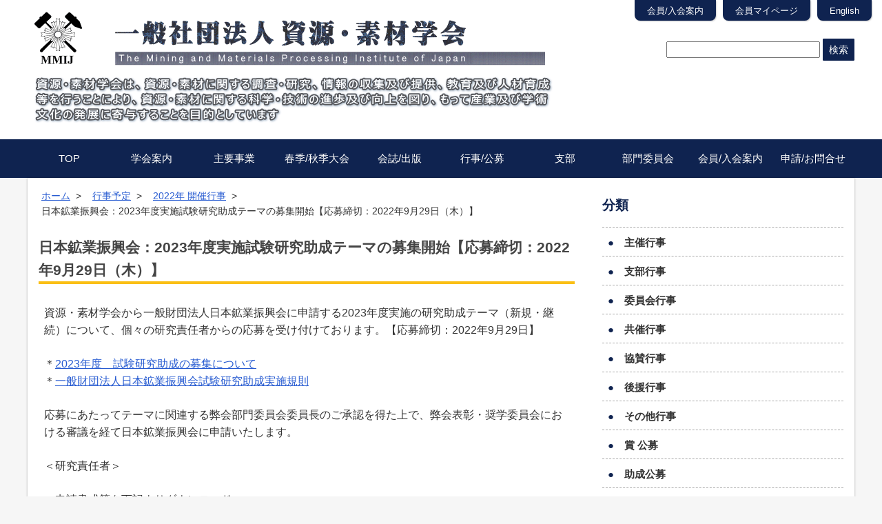

--- FILE ---
content_type: text/html; charset=UTF-8
request_url: https://www.mmij.or.jp/events/15538.html
body_size: 51756
content:
<!DOCTYPE html>
<html dir="ltr" lang="ja" prefix="og: https://ogp.me/ns#">
<head>
  <!-- Google tag (gtag.js) 本部 -->
  <script async src="https://www.googletagmanager.com/gtag/js?id=G-L85RVZYV4M"></script>
  <script>
    window.dataLayer = window.dataLayer || [];
    function gtag(){dataLayer.push(arguments);}
    gtag('js', new Date());

    gtag('config', 'G-L85RVZYV4M');
  </script>
<meta charset="UTF-8">
<meta name="viewport" content="width=device-width,user-scalable=no,maximum-scale=1">
<title>一般社団法人 資源・素材学会</title>
<link rel="stylesheet" type="text/css" href="https://www.mmij.or.jp/wp-content/themes/my_theme/css/normalize.css" media="all">
<link rel="stylesheet" type="text/css" href="https://www.mmij.or.jp/wp-content/themes/my_theme/style.css?202007" media="all">
<link rel="shortcou icon" href="https://www.mmij.or.jp/wp-content/themes/my_theme/images/favicon.ico">
<!--[if lt IE 9]>
<script src="js/html5shiv.js"></script>
<![endif]-->

		<!-- All in One SEO 4.9.3 - aioseo.com -->
	<meta name="description" content="資源・素材学会から一般財団法人日本鉱業振興会に申請する2023年度実施の研究助成テーマ（新規・継続）について、" />
	<meta name="robots" content="max-image-preview:large" />
	<link rel="canonical" href="https://www.mmij.or.jp/events/15538.html" />
	<meta name="generator" content="All in One SEO (AIOSEO) 4.9.3" />
		<meta property="og:locale" content="ja_JP" />
		<meta property="og:site_name" content="一般社団法人 資源・素材学会 | The Mining and Materials Processing Institute of Japan" />
		<meta property="og:type" content="article" />
		<meta property="og:title" content="日本鉱業振興会：2023年度実施試験研究助成テーマの募集開始【応募締切：2022年9月29日（木）】 | 一般社団法人 資源・素材学会" />
		<meta property="og:description" content="資源・素材学会から一般財団法人日本鉱業振興会に申請する2023年度実施の研究助成テーマ（新規・継続）について、" />
		<meta property="og:url" content="https://www.mmij.or.jp/events/15538.html" />
		<meta property="article:published_time" content="2022-09-14T03:53:14+00:00" />
		<meta property="article:modified_time" content="2022-09-22T06:09:07+00:00" />
		<meta name="twitter:card" content="summary" />
		<meta name="twitter:title" content="日本鉱業振興会：2023年度実施試験研究助成テーマの募集開始【応募締切：2022年9月29日（木）】 | 一般社団法人 資源・素材学会" />
		<meta name="twitter:description" content="資源・素材学会から一般財団法人日本鉱業振興会に申請する2023年度実施の研究助成テーマ（新規・継続）について、" />
		<script type="application/ld+json" class="aioseo-schema">
			{"@context":"https:\/\/schema.org","@graph":[{"@type":"BreadcrumbList","@id":"https:\/\/www.mmij.or.jp\/events\/15538.html#breadcrumblist","itemListElement":[{"@type":"ListItem","@id":"https:\/\/www.mmij.or.jp#listItem","position":1,"name":"Home","item":"https:\/\/www.mmij.or.jp","nextItem":{"@type":"ListItem","@id":"https:\/\/www.mmij.or.jp\/events#listItem","name":"\u884c\u4e8b\u4e88\u5b9a"}},{"@type":"ListItem","@id":"https:\/\/www.mmij.or.jp\/events#listItem","position":2,"name":"\u884c\u4e8b\u4e88\u5b9a","item":"https:\/\/www.mmij.or.jp\/events","nextItem":{"@type":"ListItem","@id":"https:\/\/www.mmij.or.jp\/eventsarchive\/2022%e5%b9%b4-%e9%96%8b%e5%82%ac%e8%a1%8c%e4%ba%8b#listItem","name":"2022\u5e74 \u958b\u50ac\u884c\u4e8b"},"previousItem":{"@type":"ListItem","@id":"https:\/\/www.mmij.or.jp#listItem","name":"Home"}},{"@type":"ListItem","@id":"https:\/\/www.mmij.or.jp\/eventsarchive\/2022%e5%b9%b4-%e9%96%8b%e5%82%ac%e8%a1%8c%e4%ba%8b#listItem","position":3,"name":"2022\u5e74 \u958b\u50ac\u884c\u4e8b","item":"https:\/\/www.mmij.or.jp\/eventsarchive\/2022%e5%b9%b4-%e9%96%8b%e5%82%ac%e8%a1%8c%e4%ba%8b","nextItem":{"@type":"ListItem","@id":"https:\/\/www.mmij.or.jp\/events\/15538.html#listItem","name":"\u65e5\u672c\u9271\u696d\u632f\u8208\u4f1a\uff1a2023\u5e74\u5ea6\u5b9f\u65bd\u8a66\u9a13\u7814\u7a76\u52a9\u6210\u30c6\u30fc\u30de\u306e\u52df\u96c6\u958b\u59cb\u3010\u5fdc\u52df\u7de0\u5207\uff1a2022\u5e749\u670829\u65e5\uff08\u6728\uff09\u3011"},"previousItem":{"@type":"ListItem","@id":"https:\/\/www.mmij.or.jp\/events#listItem","name":"\u884c\u4e8b\u4e88\u5b9a"}},{"@type":"ListItem","@id":"https:\/\/www.mmij.or.jp\/events\/15538.html#listItem","position":4,"name":"\u65e5\u672c\u9271\u696d\u632f\u8208\u4f1a\uff1a2023\u5e74\u5ea6\u5b9f\u65bd\u8a66\u9a13\u7814\u7a76\u52a9\u6210\u30c6\u30fc\u30de\u306e\u52df\u96c6\u958b\u59cb\u3010\u5fdc\u52df\u7de0\u5207\uff1a2022\u5e749\u670829\u65e5\uff08\u6728\uff09\u3011","previousItem":{"@type":"ListItem","@id":"https:\/\/www.mmij.or.jp\/eventsarchive\/2022%e5%b9%b4-%e9%96%8b%e5%82%ac%e8%a1%8c%e4%ba%8b#listItem","name":"2022\u5e74 \u958b\u50ac\u884c\u4e8b"}}]},{"@type":"Organization","@id":"https:\/\/www.mmij.or.jp\/#organization","name":"\u4e00\u822c\u793e\u56e3\u6cd5\u4eba \u8cc7\u6e90\u30fb\u7d20\u6750\u5b66\u4f1a","description":"The Mining and Materials Processing Institute of Japan","url":"https:\/\/www.mmij.or.jp\/"},{"@type":"WebPage","@id":"https:\/\/www.mmij.or.jp\/events\/15538.html#webpage","url":"https:\/\/www.mmij.or.jp\/events\/15538.html","name":"\u65e5\u672c\u9271\u696d\u632f\u8208\u4f1a\uff1a2023\u5e74\u5ea6\u5b9f\u65bd\u8a66\u9a13\u7814\u7a76\u52a9\u6210\u30c6\u30fc\u30de\u306e\u52df\u96c6\u958b\u59cb\u3010\u5fdc\u52df\u7de0\u5207\uff1a2022\u5e749\u670829\u65e5\uff08\u6728\uff09\u3011 | \u4e00\u822c\u793e\u56e3\u6cd5\u4eba \u8cc7\u6e90\u30fb\u7d20\u6750\u5b66\u4f1a","description":"\u8cc7\u6e90\u30fb\u7d20\u6750\u5b66\u4f1a\u304b\u3089\u4e00\u822c\u8ca1\u56e3\u6cd5\u4eba\u65e5\u672c\u9271\u696d\u632f\u8208\u4f1a\u306b\u7533\u8acb\u3059\u308b2023\u5e74\u5ea6\u5b9f\u65bd\u306e\u7814\u7a76\u52a9\u6210\u30c6\u30fc\u30de\uff08\u65b0\u898f\u30fb\u7d99\u7d9a\uff09\u306b\u3064\u3044\u3066\u3001","inLanguage":"ja","isPartOf":{"@id":"https:\/\/www.mmij.or.jp\/#website"},"breadcrumb":{"@id":"https:\/\/www.mmij.or.jp\/events\/15538.html#breadcrumblist"},"datePublished":"2022-09-14T12:53:14+09:00","dateModified":"2022-09-22T15:09:07+09:00"},{"@type":"WebSite","@id":"https:\/\/www.mmij.or.jp\/#website","url":"https:\/\/www.mmij.or.jp\/","name":"\u4e00\u822c\u793e\u56e3\u6cd5\u4eba \u8cc7\u6e90\u30fb\u7d20\u6750\u5b66\u4f1a","description":"The Mining and Materials Processing Institute of Japan","inLanguage":"ja","publisher":{"@id":"https:\/\/www.mmij.or.jp\/#organization"}}]}
		</script>
		<!-- All in One SEO -->

<link rel="alternate" type="application/rss+xml" title="一般社団法人 資源・素材学会 &raquo; フィード" href="https://www.mmij.or.jp/feed" />
<link rel="alternate" type="application/rss+xml" title="一般社団法人 資源・素材学会 &raquo; コメントフィード" href="https://www.mmij.or.jp/comments/feed" />
<link rel="alternate" title="oEmbed (JSON)" type="application/json+oembed" href="https://www.mmij.or.jp/wp-json/oembed/1.0/embed?url=https%3A%2F%2Fwww.mmij.or.jp%2Fevents%2F15538.html" />
<link rel="alternate" title="oEmbed (XML)" type="text/xml+oembed" href="https://www.mmij.or.jp/wp-json/oembed/1.0/embed?url=https%3A%2F%2Fwww.mmij.or.jp%2Fevents%2F15538.html&#038;format=xml" />
<style id='wp-img-auto-sizes-contain-inline-css' type='text/css'>
img:is([sizes=auto i],[sizes^="auto," i]){contain-intrinsic-size:3000px 1500px}
/*# sourceURL=wp-img-auto-sizes-contain-inline-css */
</style>
<style id='wp-emoji-styles-inline-css' type='text/css'>

	img.wp-smiley, img.emoji {
		display: inline !important;
		border: none !important;
		box-shadow: none !important;
		height: 1em !important;
		width: 1em !important;
		margin: 0 0.07em !important;
		vertical-align: -0.1em !important;
		background: none !important;
		padding: 0 !important;
	}
/*# sourceURL=wp-emoji-styles-inline-css */
</style>
<link rel='stylesheet' id='wp-block-library-css' href='https://www.mmij.or.jp/wp-includes/css/dist/block-library/style.min.css?ver=202601' type='text/css' media='all' />
<style id='global-styles-inline-css' type='text/css'>
:root{--wp--preset--aspect-ratio--square: 1;--wp--preset--aspect-ratio--4-3: 4/3;--wp--preset--aspect-ratio--3-4: 3/4;--wp--preset--aspect-ratio--3-2: 3/2;--wp--preset--aspect-ratio--2-3: 2/3;--wp--preset--aspect-ratio--16-9: 16/9;--wp--preset--aspect-ratio--9-16: 9/16;--wp--preset--color--black: #000000;--wp--preset--color--cyan-bluish-gray: #abb8c3;--wp--preset--color--white: #ffffff;--wp--preset--color--pale-pink: #f78da7;--wp--preset--color--vivid-red: #cf2e2e;--wp--preset--color--luminous-vivid-orange: #ff6900;--wp--preset--color--luminous-vivid-amber: #fcb900;--wp--preset--color--light-green-cyan: #7bdcb5;--wp--preset--color--vivid-green-cyan: #00d084;--wp--preset--color--pale-cyan-blue: #8ed1fc;--wp--preset--color--vivid-cyan-blue: #0693e3;--wp--preset--color--vivid-purple: #9b51e0;--wp--preset--gradient--vivid-cyan-blue-to-vivid-purple: linear-gradient(135deg,rgb(6,147,227) 0%,rgb(155,81,224) 100%);--wp--preset--gradient--light-green-cyan-to-vivid-green-cyan: linear-gradient(135deg,rgb(122,220,180) 0%,rgb(0,208,130) 100%);--wp--preset--gradient--luminous-vivid-amber-to-luminous-vivid-orange: linear-gradient(135deg,rgb(252,185,0) 0%,rgb(255,105,0) 100%);--wp--preset--gradient--luminous-vivid-orange-to-vivid-red: linear-gradient(135deg,rgb(255,105,0) 0%,rgb(207,46,46) 100%);--wp--preset--gradient--very-light-gray-to-cyan-bluish-gray: linear-gradient(135deg,rgb(238,238,238) 0%,rgb(169,184,195) 100%);--wp--preset--gradient--cool-to-warm-spectrum: linear-gradient(135deg,rgb(74,234,220) 0%,rgb(151,120,209) 20%,rgb(207,42,186) 40%,rgb(238,44,130) 60%,rgb(251,105,98) 80%,rgb(254,248,76) 100%);--wp--preset--gradient--blush-light-purple: linear-gradient(135deg,rgb(255,206,236) 0%,rgb(152,150,240) 100%);--wp--preset--gradient--blush-bordeaux: linear-gradient(135deg,rgb(254,205,165) 0%,rgb(254,45,45) 50%,rgb(107,0,62) 100%);--wp--preset--gradient--luminous-dusk: linear-gradient(135deg,rgb(255,203,112) 0%,rgb(199,81,192) 50%,rgb(65,88,208) 100%);--wp--preset--gradient--pale-ocean: linear-gradient(135deg,rgb(255,245,203) 0%,rgb(182,227,212) 50%,rgb(51,167,181) 100%);--wp--preset--gradient--electric-grass: linear-gradient(135deg,rgb(202,248,128) 0%,rgb(113,206,126) 100%);--wp--preset--gradient--midnight: linear-gradient(135deg,rgb(2,3,129) 0%,rgb(40,116,252) 100%);--wp--preset--font-size--small: 13px;--wp--preset--font-size--medium: 20px;--wp--preset--font-size--large: 36px;--wp--preset--font-size--x-large: 42px;--wp--preset--spacing--20: 0.44rem;--wp--preset--spacing--30: 0.67rem;--wp--preset--spacing--40: 1rem;--wp--preset--spacing--50: 1.5rem;--wp--preset--spacing--60: 2.25rem;--wp--preset--spacing--70: 3.38rem;--wp--preset--spacing--80: 5.06rem;--wp--preset--shadow--natural: 6px 6px 9px rgba(0, 0, 0, 0.2);--wp--preset--shadow--deep: 12px 12px 50px rgba(0, 0, 0, 0.4);--wp--preset--shadow--sharp: 6px 6px 0px rgba(0, 0, 0, 0.2);--wp--preset--shadow--outlined: 6px 6px 0px -3px rgb(255, 255, 255), 6px 6px rgb(0, 0, 0);--wp--preset--shadow--crisp: 6px 6px 0px rgb(0, 0, 0);}:where(.is-layout-flex){gap: 0.5em;}:where(.is-layout-grid){gap: 0.5em;}body .is-layout-flex{display: flex;}.is-layout-flex{flex-wrap: wrap;align-items: center;}.is-layout-flex > :is(*, div){margin: 0;}body .is-layout-grid{display: grid;}.is-layout-grid > :is(*, div){margin: 0;}:where(.wp-block-columns.is-layout-flex){gap: 2em;}:where(.wp-block-columns.is-layout-grid){gap: 2em;}:where(.wp-block-post-template.is-layout-flex){gap: 1.25em;}:where(.wp-block-post-template.is-layout-grid){gap: 1.25em;}.has-black-color{color: var(--wp--preset--color--black) !important;}.has-cyan-bluish-gray-color{color: var(--wp--preset--color--cyan-bluish-gray) !important;}.has-white-color{color: var(--wp--preset--color--white) !important;}.has-pale-pink-color{color: var(--wp--preset--color--pale-pink) !important;}.has-vivid-red-color{color: var(--wp--preset--color--vivid-red) !important;}.has-luminous-vivid-orange-color{color: var(--wp--preset--color--luminous-vivid-orange) !important;}.has-luminous-vivid-amber-color{color: var(--wp--preset--color--luminous-vivid-amber) !important;}.has-light-green-cyan-color{color: var(--wp--preset--color--light-green-cyan) !important;}.has-vivid-green-cyan-color{color: var(--wp--preset--color--vivid-green-cyan) !important;}.has-pale-cyan-blue-color{color: var(--wp--preset--color--pale-cyan-blue) !important;}.has-vivid-cyan-blue-color{color: var(--wp--preset--color--vivid-cyan-blue) !important;}.has-vivid-purple-color{color: var(--wp--preset--color--vivid-purple) !important;}.has-black-background-color{background-color: var(--wp--preset--color--black) !important;}.has-cyan-bluish-gray-background-color{background-color: var(--wp--preset--color--cyan-bluish-gray) !important;}.has-white-background-color{background-color: var(--wp--preset--color--white) !important;}.has-pale-pink-background-color{background-color: var(--wp--preset--color--pale-pink) !important;}.has-vivid-red-background-color{background-color: var(--wp--preset--color--vivid-red) !important;}.has-luminous-vivid-orange-background-color{background-color: var(--wp--preset--color--luminous-vivid-orange) !important;}.has-luminous-vivid-amber-background-color{background-color: var(--wp--preset--color--luminous-vivid-amber) !important;}.has-light-green-cyan-background-color{background-color: var(--wp--preset--color--light-green-cyan) !important;}.has-vivid-green-cyan-background-color{background-color: var(--wp--preset--color--vivid-green-cyan) !important;}.has-pale-cyan-blue-background-color{background-color: var(--wp--preset--color--pale-cyan-blue) !important;}.has-vivid-cyan-blue-background-color{background-color: var(--wp--preset--color--vivid-cyan-blue) !important;}.has-vivid-purple-background-color{background-color: var(--wp--preset--color--vivid-purple) !important;}.has-black-border-color{border-color: var(--wp--preset--color--black) !important;}.has-cyan-bluish-gray-border-color{border-color: var(--wp--preset--color--cyan-bluish-gray) !important;}.has-white-border-color{border-color: var(--wp--preset--color--white) !important;}.has-pale-pink-border-color{border-color: var(--wp--preset--color--pale-pink) !important;}.has-vivid-red-border-color{border-color: var(--wp--preset--color--vivid-red) !important;}.has-luminous-vivid-orange-border-color{border-color: var(--wp--preset--color--luminous-vivid-orange) !important;}.has-luminous-vivid-amber-border-color{border-color: var(--wp--preset--color--luminous-vivid-amber) !important;}.has-light-green-cyan-border-color{border-color: var(--wp--preset--color--light-green-cyan) !important;}.has-vivid-green-cyan-border-color{border-color: var(--wp--preset--color--vivid-green-cyan) !important;}.has-pale-cyan-blue-border-color{border-color: var(--wp--preset--color--pale-cyan-blue) !important;}.has-vivid-cyan-blue-border-color{border-color: var(--wp--preset--color--vivid-cyan-blue) !important;}.has-vivid-purple-border-color{border-color: var(--wp--preset--color--vivid-purple) !important;}.has-vivid-cyan-blue-to-vivid-purple-gradient-background{background: var(--wp--preset--gradient--vivid-cyan-blue-to-vivid-purple) !important;}.has-light-green-cyan-to-vivid-green-cyan-gradient-background{background: var(--wp--preset--gradient--light-green-cyan-to-vivid-green-cyan) !important;}.has-luminous-vivid-amber-to-luminous-vivid-orange-gradient-background{background: var(--wp--preset--gradient--luminous-vivid-amber-to-luminous-vivid-orange) !important;}.has-luminous-vivid-orange-to-vivid-red-gradient-background{background: var(--wp--preset--gradient--luminous-vivid-orange-to-vivid-red) !important;}.has-very-light-gray-to-cyan-bluish-gray-gradient-background{background: var(--wp--preset--gradient--very-light-gray-to-cyan-bluish-gray) !important;}.has-cool-to-warm-spectrum-gradient-background{background: var(--wp--preset--gradient--cool-to-warm-spectrum) !important;}.has-blush-light-purple-gradient-background{background: var(--wp--preset--gradient--blush-light-purple) !important;}.has-blush-bordeaux-gradient-background{background: var(--wp--preset--gradient--blush-bordeaux) !important;}.has-luminous-dusk-gradient-background{background: var(--wp--preset--gradient--luminous-dusk) !important;}.has-pale-ocean-gradient-background{background: var(--wp--preset--gradient--pale-ocean) !important;}.has-electric-grass-gradient-background{background: var(--wp--preset--gradient--electric-grass) !important;}.has-midnight-gradient-background{background: var(--wp--preset--gradient--midnight) !important;}.has-small-font-size{font-size: var(--wp--preset--font-size--small) !important;}.has-medium-font-size{font-size: var(--wp--preset--font-size--medium) !important;}.has-large-font-size{font-size: var(--wp--preset--font-size--large) !important;}.has-x-large-font-size{font-size: var(--wp--preset--font-size--x-large) !important;}
/*# sourceURL=global-styles-inline-css */
</style>

<style id='classic-theme-styles-inline-css' type='text/css'>
/*! This file is auto-generated */
.wp-block-button__link{color:#fff;background-color:#32373c;border-radius:9999px;box-shadow:none;text-decoration:none;padding:calc(.667em + 2px) calc(1.333em + 2px);font-size:1.125em}.wp-block-file__button{background:#32373c;color:#fff;text-decoration:none}
/*# sourceURL=/wp-includes/css/classic-themes.min.css */
</style>
<link rel='stylesheet' id='wp-polls-css' href='https://www.mmij.or.jp/wp-content/plugins/wp-polls/polls-css.css?ver=202601' type='text/css' media='all' />
<style id='wp-polls-inline-css' type='text/css'>
.wp-polls .pollbar {
	margin: 1px;
	font-size: 6px;
	line-height: 8px;
	height: 8px;
	background-image: url('https://www.mmij.or.jp/wp-content/plugins/wp-polls/images/default/pollbg.gif');
	border: 1px solid #c8c8c8;
}

/*# sourceURL=wp-polls-inline-css */
</style>
<link rel='stylesheet' id='dnd-upload-cf7-css' href='https://www.mmij.or.jp/wp-content/plugins/drag-and-drop-multiple-file-upload-contact-form-7/assets/css/dnd-upload-cf7.css?ver=202601' type='text/css' media='all' />
<link rel='stylesheet' id='contact-form-7-css' href='https://www.mmij.or.jp/wp-content/plugins/contact-form-7/includes/css/styles.css?ver=202601' type='text/css' media='all' />
<link rel='stylesheet' id='wpdm-fonticon-css' href='https://www.mmij.or.jp/wp-content/plugins/download-manager/assets/wpdm-iconfont/css/wpdm-icons.css?ver=202601' type='text/css' media='all' />
<link rel='stylesheet' id='wpdm-front-css' href='https://www.mmij.or.jp/wp-content/plugins/download-manager/assets/css/front.min.css?ver=202601' type='text/css' media='all' />
<link rel='stylesheet' id='wpdm-front-dark-css' href='https://www.mmij.or.jp/wp-content/plugins/download-manager/assets/css/front-dark.min.css?ver=202601' type='text/css' media='all' />
<link rel='stylesheet' id='dflip-style-css' href='https://www.mmij.or.jp/wp-content/plugins/3d-flipbook-dflip-lite/assets/css/dflip.min.css?ver=202601' type='text/css' media='all' />
<script type="text/javascript" src="https://www.mmij.or.jp/wp-includes/js/jquery/jquery.min.js?ver=202601" id="jquery-core-js"></script>
<script type="text/javascript" src="https://www.mmij.or.jp/wp-includes/js/jquery/jquery-migrate.min.js?ver=202601" id="jquery-migrate-js"></script>
<script type="text/javascript" src="https://www.mmij.or.jp/wp-content/plugins/download-manager/assets/js/wpdm.min.js?ver=202601" id="wpdm-frontend-js-js"></script>
<script type="text/javascript" id="wpdm-frontjs-js-extra">
/* <![CDATA[ */
var wpdm_url = {"home":"https://www.mmij.or.jp/","site":"https://www.mmij.or.jp/","ajax":"https://www.mmij.or.jp/wp-admin/admin-ajax.php"};
var wpdm_js = {"spinner":"\u003Ci class=\"wpdm-icon wpdm-sun wpdm-spin\"\u003E\u003C/i\u003E","client_id":"7ae1a83ded183e9214421efa5938beea"};
var wpdm_strings = {"pass_var":"\u30d1\u30b9\u30ef\u30fc\u30c9\u78ba\u8a8d\u5b8c\u4e86 !","pass_var_q":"\u30c0\u30a6\u30f3\u30ed\u30fc\u30c9\u3092\u958b\u59cb\u3059\u308b\u306b\u306f\u3001\u6b21\u306e\u30dc\u30bf\u30f3\u3092\u30af\u30ea\u30c3\u30af\u3057\u3066\u304f\u3060\u3055\u3044\u3002","start_dl":"\u30c0\u30a6\u30f3\u30ed\u30fc\u30c9\u958b\u59cb"};
//# sourceURL=wpdm-frontjs-js-extra
/* ]]> */
</script>
<script type="text/javascript" src="https://www.mmij.or.jp/wp-content/plugins/download-manager/assets/js/front.min.js?ver=202601" id="wpdm-frontjs-js"></script>
<script type="text/javascript" src="https://www.mmij.or.jp/wp-content/themes/my_theme/js/script.js?ver=202601" id="script-js"></script>
<link rel="https://api.w.org/" href="https://www.mmij.or.jp/wp-json/" /><!-- Google tag (gtag.js) -->
<script async src="https://www.googletagmanager.com/gtag/js?id=G-L85RVZYV4M"></script>
<script>
    window.dataLayer = window.dataLayer || [];
    function gtag(){dataLayer.push(arguments);}
    gtag('js', new Date());

    gtag('config', 'G-L85RVZYV4M');
</script><link rel="icon" href="https://www.mmij.or.jp/wp-content/uploads/2016/04/cropped-favicon-32x32.gif" sizes="32x32" />
<link rel="icon" href="https://www.mmij.or.jp/wp-content/uploads/2016/04/cropped-favicon-192x192.gif" sizes="192x192" />
<link rel="apple-touch-icon" href="https://www.mmij.or.jp/wp-content/uploads/2016/04/cropped-favicon-180x180.gif" />
<meta name="msapplication-TileImage" content="https://www.mmij.or.jp/wp-content/uploads/2016/04/cropped-favicon-270x270.gif" />
		<style type="text/css" id="wp-custom-css">
			span.wpcf7-list-item {
display: block;
}

.sent .general {
display: none;
}		</style>
		<meta name="generator" content="WordPress Download Manager 3.3.46" />
                <style>
        /* WPDM Link Template Styles */        </style>
                <style>

            :root {
                --color-primary: #4a8eff;
                --color-primary-rgb: 74, 142, 255;
                --color-primary-hover: #5998ff;
                --color-primary-active: #3281ff;
                --clr-sec: #6c757d;
                --clr-sec-rgb: 108, 117, 125;
                --clr-sec-hover: #6c757d;
                --clr-sec-active: #6c757d;
                --color-secondary: #6c757d;
                --color-secondary-rgb: 108, 117, 125;
                --color-secondary-hover: #6c757d;
                --color-secondary-active: #6c757d;
                --color-success: #018e11;
                --color-success-rgb: 1, 142, 17;
                --color-success-hover: #0aad01;
                --color-success-active: #0c8c01;
                --color-info: #2CA8FF;
                --color-info-rgb: 44, 168, 255;
                --color-info-hover: #2CA8FF;
                --color-info-active: #2CA8FF;
                --color-warning: #FFB236;
                --color-warning-rgb: 255, 178, 54;
                --color-warning-hover: #FFB236;
                --color-warning-active: #FFB236;
                --color-danger: #ff5062;
                --color-danger-rgb: 255, 80, 98;
                --color-danger-hover: #ff5062;
                --color-danger-active: #ff5062;
                --color-green: #30b570;
                --color-blue: #0073ff;
                --color-purple: #8557D3;
                --color-red: #ff5062;
                --color-muted: rgba(69, 89, 122, 0.6);
                --wpdm-font: "Sen", -apple-system, BlinkMacSystemFont, "Segoe UI", Roboto, Helvetica, Arial, sans-serif, "Apple Color Emoji", "Segoe UI Emoji", "Segoe UI Symbol";
            }

            .wpdm-download-link.btn.btn-primary {
                border-radius: 4px;
            }


        </style>
        </head>
<body class="id15538 ">
<div class="screen">
  <header class="bhd">
    <div class="hd psz clear">
      <h1 class="hd-ttl lftpin clear">
        <a href="https://www.mmij.or.jp">
<!-- カスタムヘッダー -->
          <div class="cus-header"><img src="https://www.mmij.or.jp/wp-content/uploads/2022/01/header2-1.png" alt="一般社団法人 資源・素材学会"></div>
        </a>
      </h1>
      <div class="hd-src rgtpin">
        <p>
          <form method="get" action="https://www.mmij.or.jp/">
            <input type="text" name="s" value="" class="input-src">
            <input type="submit" value="検索" class="btn src-btn">
          </form>
        </p>
      </div>
    </div>

    <span id="js-mnav" class="mnav">MENU</span>
    <div class="navbar">
      <nav class="hnav psz">
        <ul class="hnav-ul clear"><li id="menu-item-1607" class="menu-item menu-item-type-post_type menu-item-object-page menu-item-home menu-item-1607"><a href="https://www.mmij.or.jp/">TOP</a></li>
<li id="menu-item-300" class="menu-item menu-item-type-post_type menu-item-object-page menu-item-300"><a href="https://www.mmij.or.jp/about">学会案内</a></li>
<li id="menu-item-2137" class="menu-item menu-item-type-post_type menu-item-object-page menu-item-2137"><a href="https://www.mmij.or.jp/other">主要事業</a></li>
<li id="menu-item-298" class="menu-item menu-item-type-post_type menu-item-object-page menu-item-298"><a href="https://www.mmij.or.jp/conference">春季/秋季大会</a></li>
<li id="menu-item-297" class="menu-item menu-item-type-post_type menu-item-object-page menu-item-297"><a href="https://www.mmij.or.jp/publication">会誌/出版</a></li>
<li id="menu-item-345" class="menu-item menu-item-type-post_type menu-item-object-page menu-item-345"><a href="https://www.mmij.or.jp/events">行事/公募</a></li>
<li id="menu-item-661" class="menu-item menu-item-type-custom menu-item-object-custom menu-item-has-children menu-item-661"><a>支部</a>
<ul class="sub-menu">
	<li id="menu-item-2033" class="menu-item menu-item-type-custom menu-item-object-custom menu-item-2033"><a href="https://www.mmij.or.jp/about/branch">― 支部について ―</a></li>
	<li id="menu-item-663" class="menu-item menu-item-type-custom menu-item-object-custom menu-item-663"><a target="_blank" href="/branch-hokkaido/">・北海道支部</a></li>
	<li id="menu-item-664" class="menu-item menu-item-type-custom menu-item-object-custom menu-item-664"><a target="_blank" href="/branch-tohoku/">・東北支部</a></li>
	<li id="menu-item-665" class="menu-item menu-item-type-custom menu-item-object-custom menu-item-665"><a target="_blank" href="/branch-kantou/">・関東支部</a></li>
	<li id="menu-item-666" class="menu-item menu-item-type-custom menu-item-object-custom menu-item-666"><a target="_blank" href="/branch-kansai/">・関西支部</a></li>
	<li id="menu-item-667" class="menu-item menu-item-type-custom menu-item-object-custom menu-item-667"><a target="_blank" href="https://www.mmij.or.jp/branch-kyushu/">・九州支部</a></li>
</ul>
</li>
<li id="menu-item-13403" class="menu-item menu-item-type-post_type menu-item-object-page menu-item-13403"><a href="https://www.mmij.or.jp/about/committee">部門委員会</a></li>
<li id="menu-item-2364" class="menu-item menu-item-type-post_type menu-item-object-page menu-item-2364"><a href="https://www.mmij.or.jp/membership">会員/入会案内</a></li>
<li id="menu-item-24563" class="menu-item menu-item-type-post_type menu-item-object-page menu-item-24563"><a href="https://www.mmij.or.jp/apply">申請/お問合せ</a></li>
</ul>        <ul class="hd-link">

            <li class="hd-link-item hd-joinlink"><a href="https://www.mmij.or.jp/membership" target="_blank">会員/入会案内</a></li>
            <li class="hd-link-item"><a href="https://mmij.smoosy.atlas.jp/mypage/login" target="_blank">会員マイページ</a></li>
            <li class="hd-link-item"><a href="https://www.mmij.or.jp/english">English</a></li>
          </ul>
      </nav>
    </div>
  </header>
  <div class="cntnt psz clearcntnt clear">
    <div class="lftpin">
 <!-- ぱんくず -->
      <div id="breadcrumbs" class="clearfix" ><ul><li class="breadcrumb_top"><a href="https://www.mmij.or.jp/"><span>ホーム</span></a>&nbsp; &gt; &nbsp;</li><li><a href="https://www.mmij.or.jp/events"><span>行事予定</span></a>&nbsp; &gt; &nbsp;</li><li><a href="https://www.mmij.or.jp/eventsarchive/2022%e5%b9%b4-%e9%96%8b%e5%82%ac%e8%a1%8c%e4%ba%8b"><span>2022年 開催行事</span></a>&nbsp; &gt; &nbsp;</li><li>日本鉱業振興会：2023年度実施試験研究助成テーマの募集開始【応募締切：2022年9月29日（木）】</li></ul></div>  <section class="cntbdy">
      <h2 class="top-news-ttl">日本鉱業振興会：2023年度実施試験研究助成テーマの募集開始【応募締切：2022年9月29日（木）】</h2>
      <div id="textbox" class="eventscon">
        <p>資源・素材学会から一般財団法人日本鉱業振興会に申請する2023年度実施の研究助成テーマ（新規・継続）について、個々の研究責任者からの応募を受け付けております。【応募締切：2022年9月29日】</p>
<p>＊<a href="https://www.mmij.or.jp/wp-content/uploads/2022/09/1.Ｒ５助成案件募集.pdf">2023年度　試験研究助成の募集について</a><br />
＊<a href="https://www.mmij.or.jp/wp-content/uploads/2022/09/6.試験研究助成実施規則2022.8.24改正.pdf">一般財団法人日本鉱業振興会試験研究助成実施規則</a></p>
<p>応募にあたってテーマに関連する弊会部門委員会委員長のご承認を得た上で、弊会表彰・奨学委員会における審議を経て日本鉱業振興会に申請いたします。</p>
<p>＜研究責任者＞</p>
<p>・申請書式等を下記よりダウンロード<br />
＊<a href="https://www.mmij.or.jp/wp-content/uploads/2022/09/5.Ｒ５年度研究助成申込記入要領.pdf">「助成金申込書」記入要領</a><br />
＊<a href="https://www.mmij.or.jp/wp-content/uploads/2022/09/2.Ｒ５研究助成申込個別.doc">助成金申込書</a><br />
＊<a href="https://www.mmij.or.jp/wp-content/uploads/2022/09/3.Ｒ５研究助成申請書様式計画.docx">試験研究計画</a><br />
＊<a href="https://www.mmij.or.jp/wp-content/uploads/2022/09/4.Ｒ５研究助成申請書様式経費.xlsx">経費内訳</a></p>
<p>・申請書に記入しテーマ関連部門委員会の委員長に提出</p>
<p>↓</p>
<p>＜部門委員長＞<br />
・申請書の内容をチェックし、承認または否認<br />
・研究責任者に通知</p>
<p>↓</p>
<p>＜研究責任者＞<br />
・承認された場合、申請書を事務局に提出【締切：9月29日】</p>
<p>↓</p>
<p>＜事務局＞<br />
・申請書受付<br />
・全応募案件を表彰奨学委員会に審査付託</p>
<p>↓</p>
<p>＜表彰奨学委員会＞<br />
・全応募案件を審査し、振興会への申請案件を決定<br />
・事務局に通知【締切：10月7日】</p>
<p>↓</p>
<p>＜事務局＞<br />
・申請案件について総括表作成<br />
・日本鉱業振興会に申請書一式提出【締切：10月14日】</p>
<p>↓</p>
<p>＜日本鉱業振興会＞<br />
・申請4団体からの申請書受付</p>
<p>なお、資源・素材学会から日本鉱業振興会に申請する案件の件数は新規3件、継続2年目3件、継続3年目3件を目安としています。</p>
<h2>問合せ先</h2>
<p>一般社団法人資源・素材学会事務局<br />
E-mail：info(at)mmij.or.jp  ←(at)を@に変更の上、メールをお送りください。<br />
電話：03-3402-0541<br />
※弊会を通じて申請する案件のみ、弊会にて問合せ対応いたします。</p>
        </div>
  </section>
</div> <!--  end contentwrap -->
  <div class="rgtpin">
  <div class="sidbdy clear">
    <div class="side-brk">
    <!-- お知らせとカテゴリページ -->
        <nav class="sidenav">
        <h2 class="side-ttl" style="border: none;">分類</h2>
                      <ul class="sidenav-ul">
          	<li class="cat-item cat-item-10"><a href="https://www.mmij.or.jp/eventsgroup/sponsor-event">主催行事</a>
</li>
	<li class="cat-item cat-item-14"><a href="https://www.mmij.or.jp/eventsgroup/branch-event">支部行事</a>
</li>
	<li class="cat-item cat-item-21"><a href="https://www.mmij.or.jp/eventsgroup/committee-event">委員会行事</a>
</li>
	<li class="cat-item cat-item-11"><a href="https://www.mmij.or.jp/eventsgroup/cosponsor-event">共催行事</a>
</li>
	<li class="cat-item cat-item-12"><a href="https://www.mmij.or.jp/eventsgroup/support-event">協賛行事</a>
</li>
	<li class="cat-item cat-item-13"><a href="https://www.mmij.or.jp/eventsgroup/backup-event">後援行事</a>
</li>
	<li class="cat-item cat-item-9"><a href="https://www.mmij.or.jp/eventsgroup/other">その他行事</a>
</li>
	<li class="cat-item cat-item-16"><a href="https://www.mmij.or.jp/eventsgroup/grant-evemt">賞 公募</a>
</li>
	<li class="cat-item cat-item-23"><a href="https://www.mmij.or.jp/eventsgroup/subsidization-scheme">助成公募</a>
</li>
	<li class="cat-item cat-item-22"><a href="https://www.mmij.or.jp/eventsgroup/recruit">人材公募</a>
</li>
	<li class="cat-item cat-item-26"><a href="https://www.mmij.or.jp/eventsgroup/other0">その他公募</a>
</li>
        </ul>
      </nav>
      <nav class="sidenav">
        <h2 class="side-ttl" style="border: none;">年別アーカイブ</h2>
                  <ul class="sidenav-ul">
          	<li class="cat-item cat-item-79"><a href="https://www.mmij.or.jp/eventsarchive/2026%e5%b9%b4-%e9%96%8b%e5%82%ac%e8%a1%8c%e4%ba%8b">2026年 開催行事</a>
</li>
	<li class="cat-item cat-item-72"><a href="https://www.mmij.or.jp/eventsarchive/2025%e5%b9%b4-%e9%96%8b%e5%82%ac%e8%a1%8c%e4%ba%8b">2025年 開催行事</a>
</li>
	<li class="cat-item cat-item-65"><a href="https://www.mmij.or.jp/eventsarchive/2024%e5%b9%b4-%e9%96%8b%e5%82%ac%e8%a1%8c%e4%ba%8b">2024年 開催行事</a>
</li>
	<li class="cat-item cat-item-54"><a href="https://www.mmij.or.jp/eventsarchive/2023%e5%b9%b4-%e9%96%8b%e5%82%ac%e8%a1%8c%e4%ba%8b">2023年 開催行事</a>
</li>
	<li class="cat-item cat-item-40"><a href="https://www.mmij.or.jp/eventsarchive/2022%e5%b9%b4-%e9%96%8b%e5%82%ac%e8%a1%8c%e4%ba%8b">2022年 開催行事</a>
</li>
	<li class="cat-item cat-item-28"><a href="https://www.mmij.or.jp/eventsarchive/2021%e5%b9%b4-%e9%96%8b%e5%82%ac%e8%a1%8c%e4%ba%8b">2021年 開催行事</a>
</li>
	<li class="cat-item cat-item-27"><a href="https://www.mmij.or.jp/eventsarchive/2020%e5%b9%b4-%e9%96%8b%e5%82%ac%e8%a1%8c%e4%ba%8b">2020年 開催行事</a>
</li>
	<li class="cat-item cat-item-25"><a href="https://www.mmij.or.jp/eventsarchive/2019%e5%b9%b4-%e9%96%8b%e5%82%ac%e8%a1%8c%e4%ba%8b">2019年 開催行事</a>
</li>
	<li class="cat-item cat-item-24"><a href="https://www.mmij.or.jp/eventsarchive/2018%e5%b9%b4-%e9%96%8b%e5%82%ac%e8%a1%8c%e4%ba%8b">2018年 開催行事</a>
</li>
	<li class="cat-item cat-item-18"><a href="https://www.mmij.or.jp/eventsarchive/event-2017">2017年 開催行事</a>
</li>
	<li class="cat-item cat-item-8"><a href="https://www.mmij.or.jp/eventsarchive/event-2016">2016年 開催行事</a>
</li>
	<li class="cat-item cat-item-7"><a href="https://www.mmij.or.jp/eventsarchive/event-2015">2015年 開催行事</a>
</li>
	<li class="cat-item cat-item-6"><a href="https://www.mmij.or.jp/eventsarchive/event-2014">2014年 開催行事</a>
</li>
        </ul>
      </nav>

  <!-- 子ページ -->
  
      <aside class="sidbox">
        <ul class="sideban">
          <h2 class="widgettitle">会員マイページ</h2>
			<div class="textwidget"><center><a href="https://www.mmij.or.jp/membership/mypage-2"><Img src="https://www.mmij.or.jp/wp-content/uploads/2023/04/mypagec.png"></A></center></div>
		<h2 class="widgettitle">Journal of MMIJ</h2>
			<div class="textwidget"><center><a href="https://www.mmij.or.jp/publication/main/journal-of-mmij" ><Img src="/wp-content/uploads/2016/10/banner-jofmmij2.gif"></A><a href="https://www.mmij.or.jp/publication/main/kikan-shigentosozai/backnumber" ><Img src="https://www.mmij.or.jp/wp-content/uploads/2024/12/mmijqbanner.png"></A><a href="http://www.mmij.or.jp/conference/archive" rel="noopener" ><img src="/wp-content/uploads/2018/03/banner-ar2.gif" /></A><br></center></div>
		<h2 class="widgettitle">今後の大会</h2>
			<div class="textwidget"><center>
<a href="https://pub.confit.atlas.jp/ja/event/mmij2026a" target="_blank" ><img src="https://www.mmij.or.jp/wp-content/uploads/2025/10/2026abanner.png" /></a><a href="https://pub.confit.atlas.jp/ja/event/mmij2026alang=ja" target="_blank" ><a href="https://confit.atlas.jp/guide/event/mmij2025b/top?lang=ja" target="_blank" ><img src="https://www.mmij.or.jp/wp-content/uploads/2025/04/2025bbanner.png" /></a>
<br>
</center></div>
		<h2 class="widgettitle">資源・素材塾</h2>
			<div class="textwidget"><CENTER><a href="http://www.mmij.or.jp/other/shigensozai-summercamp" TARGET="_blank"><Img src="/wp-content/uploads/2016/07/banner-sozaijyukuc.jpg"></A><br><a href="https://www.mmij.or.jp/other/skq" rel="noopener" ><img src="https://www.mmij.or.jp/wp-content/uploads/2021/07/banner-kagaku.png" /></A><br></center></CENTER></div>
		        </ul>
      </aside>
      <aside class="sidbox sbox-ofic">
        <h2 class="widgettitle">非鉄製錬学講座</h2>
			<div class="textwidget"></a><div style="margin-left: 3em; text-indent: 0em;"><font size=3>関係団体・行事等</font></div>
<CENTER>


<a href="https://www.aqua.mtl.kyoto-u.ac.jp/wordpress/NF/" TARGET="_blank"><Img src="https://www.mmij.or.jp/wp-content/uploads/2019/06/kyodaihitetsubunner20180322.gif" alt="" /></a><br>


<CENTER>
<a href="http://www2.tagen.tohoku.ac.jp/lab/nonferrous/" TARGET="_blank"><Img src="https://www.mmij.or.jp/wp-content/uploads/2020/10/hitetsu_BN55_4.gif" alt="" /></a><br>
<CENTER>
<a href="http://www.mmij.or.jp/other/jabee" TARGET="_blank"><Img src="/wp-content/uploads/2016/07/banner-jabeec.gif"></a><br>
<a href="http://www.mmij.or.jp/other/gentan" rel="noopener" TARGET="_blank"><img src="/wp-content/uploads/2018/03/banner-genan.gif" /></a></a></center>
<br>
<br><center><a href="http://www.mmij.or.jp/banner"_blank"><Img src="/wp-content/uploads/2016/07/koukoku.gif"></A></center><br>
</div>
					<div class="textwidget"><div style="margin-left: 3em; text-indent: 0em;"><font size=3>一般社団法人資源・素材学会
<br><a href="http://www.mmij.or.jp/about/accessmap">事務局　所在地・連絡先</font></a><br>〒107-0052　東京都港区赤坂 9丁目6-41<br>TEL 03-3402-0541 FAX 03-3403-1776<br>E-Mail：info(at)mmij.or.jp<br>
*(at)部分を@にしてください<br><font size="2"><事務局受付時間>
<br>　下記の休業日を除く、9:30～18:00
<br>　休業日：土曜日、日曜日、祝日、振替休日、<br>　国民の休日、夏季休暇、年末年始休暇<br><br>Twitter にて様々な情報を不定期に発信致します。<br>アカウント名は「<a href="https://twitter.com/search?f=tweets&vertical=default&q=MMIJ_JIMUKYOKU" TARGET="_blank">@MMIJ_JIMUKYOKU</a>」です。</font></p></div>
<center><a href="https://x.com/MMIJ_JIMUKYOKU" TARGET="_blank"><Img src="/wp-content/uploads/2017/01/image3.gif"></A></center></div>
		      </aside>
    </div>
  </div>
</div>
    </div><!-- /cntnt psz clear -->
  <footer class="bft">
    <nav class="fnav">
      <ul class="fnav-ul clear">
        <li><a href="https://www.mmij.or.jp/privacy-policy">プライバシーポリシー</a></li>
        <li><a href="https://www.mmij.or.jp/site-policy">サイトポリシー</a></li>
      </ul>
    </nav>
    <p class="ft-copy">(C) 2015 The Mining and Materials Processing Institute of Japan. All rights reserved.</p>
  </footer>
</div><!-- /screen -->
<p class="scrtop" id="js-scrtop"><a href="#">&#9650;</a></p>
</body>
</html>
<script type="speculationrules">
{"prefetch":[{"source":"document","where":{"and":[{"href_matches":"/*"},{"not":{"href_matches":["/wp-*.php","/wp-admin/*","/wp-content/uploads/*","/wp-content/*","/wp-content/plugins/*","/wp-content/themes/my_theme/*","/*\\?(.+)"]}},{"not":{"selector_matches":"a[rel~=\"nofollow\"]"}},{"not":{"selector_matches":".no-prefetch, .no-prefetch a"}}]},"eagerness":"conservative"}]}
</script>
            <script>
                const abmsg = "We noticed an ad blocker. Consider whitelisting us to support the site ❤️";
                const abmsgd = "download";
                const iswpdmpropage = 0;
                jQuery(function($){

                    
                });
            </script>
            <div id="fb-root"></div>
            		<script type="text/javascript">
			function dnd_cf7_generateUUIDv4() {
				const bytes = new Uint8Array(16);
				crypto.getRandomValues(bytes);
				bytes[6] = (bytes[6] & 0x0f) | 0x40; // version 4
				bytes[8] = (bytes[8] & 0x3f) | 0x80; // variant 10
				const hex = Array.from(bytes, b => b.toString(16).padStart(2, "0")).join("");
				return hex.replace(/^(.{8})(.{4})(.{4})(.{4})(.{12})$/, "$1-$2-$3-$4-$5");
			}

			document.addEventListener("DOMContentLoaded", function() {
				if ( ! document.cookie.includes("wpcf7_guest_user_id")) {
					document.cookie = "wpcf7_guest_user_id=" + dnd_cf7_generateUUIDv4() + "; path=/; max-age=" + (12 * 3600) + "; samesite=Lax";
				}
			});
		</script>
	        <script data-cfasync="false">
            window.dFlipLocation = 'https://www.mmij.or.jp/wp-content/plugins/3d-flipbook-dflip-lite/assets/';
            window.dFlipWPGlobal = {"text":{"toggleSound":"\u30b5\u30a6\u30f3\u30c9\u306e\u30aa\u30f3 \/ \u30aa\u30d5","toggleThumbnails":"\u30b5\u30e0\u30cd\u30a4\u30eb\u3092\u8868\u793a","toggleOutline":"\u76ee\u6b21 \/ \u30d6\u30c3\u30af\u30de\u30fc\u30af","previousPage":"\u524d\u306e\u30da\u30fc\u30b8\u3078","nextPage":"\u6b21\u306e\u30da\u30fc\u30b8\u3078","toggleFullscreen":"\u5168\u753b\u9762\u8868\u793a\u306b\u5207\u308a\u66ff\u3048","zoomIn":"\u62e1\u5927","zoomOut":"\u7e2e\u5c0f","toggleHelp":"\u30d8\u30eb\u30d7","singlePageMode":"\u5358\u4e00\u30da\u30fc\u30b8\u30e2\u30fc\u30c9","doublePageMode":"\u898b\u958b\u304d\u30e2\u30fc\u30c9","downloadPDFFile":"PDF \u30d5\u30a1\u30a4\u30eb\u3092\u30c0\u30a6\u30f3\u30ed\u30fc\u30c9","gotoFirstPage":"\u6700\u521d\u306e\u30da\u30fc\u30b8\u3078","gotoLastPage":"\u6700\u5f8c\u306e\u30da\u30fc\u30b8\u3078","share":"\u5171\u6709","mailSubject":"\u79c1\u306e\u30d6\u30c3\u30af\u3092\u305c\u3072\u898b\u3066\u304f\u3060\u3055\u3044\u3002","mailBody":"\u3053\u306e\u30b5\u30a4\u30c8\u3092\u30c1\u30a7\u30c3\u30af {{url}}","loading":"\u8aad\u307f\u8fbc\u307f\u4e2d "},"viewerType":"flipbook","moreControls":"download,pageMode,startPage,endPage,sound","hideControls":"","scrollWheel":"false","backgroundColor":"#777","backgroundImage":"","height":"auto","paddingLeft":"20","paddingRight":"20","controlsPosition":"bottom","duration":800,"soundEnable":"true","enableDownload":"true","showSearchControl":"false","showPrintControl":"false","enableAnnotation":false,"enableAnalytics":"false","webgl":"true","hard":"none","maxTextureSize":"1600","rangeChunkSize":"524288","zoomRatio":1.5,"stiffness":3,"pageMode":"0","singlePageMode":"0","pageSize":"0","autoPlay":"false","autoPlayDuration":5000,"autoPlayStart":"false","linkTarget":"2","sharePrefix":"flipbook-"};
        </script>
      <script type="text/javascript" id="wp-polls-js-extra">
/* <![CDATA[ */
var pollsL10n = {"ajax_url":"https://www.mmij.or.jp/wp-admin/admin-ajax.php","text_wait":"Your last request is still being processed. Please wait a while ...","text_valid":"Please choose a valid poll answer.","text_multiple":"Maximum number of choices allowed: ","show_loading":"1","show_fading":"1"};
//# sourceURL=wp-polls-js-extra
/* ]]> */
</script>
<script type="text/javascript" src="https://www.mmij.or.jp/wp-content/plugins/wp-polls/polls-js.js?ver=202601" id="wp-polls-js"></script>
<script type="text/javascript" src="https://www.mmij.or.jp/wp-includes/js/dist/hooks.min.js?ver=202601" id="wp-hooks-js"></script>
<script type="text/javascript" src="https://www.mmij.or.jp/wp-includes/js/dist/i18n.min.js?ver=202601" id="wp-i18n-js"></script>
<script type="text/javascript" id="wp-i18n-js-after">
/* <![CDATA[ */
wp.i18n.setLocaleData( { 'text direction\u0004ltr': [ 'ltr' ] } );
//# sourceURL=wp-i18n-js-after
/* ]]> */
</script>
<script type="text/javascript" src="https://www.mmij.or.jp/wp-content/plugins/contact-form-7/includes/swv/js/index.js?ver=202601" id="swv-js"></script>
<script type="text/javascript" id="contact-form-7-js-translations">
/* <![CDATA[ */
( function( domain, translations ) {
	var localeData = translations.locale_data[ domain ] || translations.locale_data.messages;
	localeData[""].domain = domain;
	wp.i18n.setLocaleData( localeData, domain );
} )( "contact-form-7", {"translation-revision-date":"2025-11-30 08:12:23+0000","generator":"GlotPress\/4.0.3","domain":"messages","locale_data":{"messages":{"":{"domain":"messages","plural-forms":"nplurals=1; plural=0;","lang":"ja_JP"},"This contact form is placed in the wrong place.":["\u3053\u306e\u30b3\u30f3\u30bf\u30af\u30c8\u30d5\u30a9\u30fc\u30e0\u306f\u9593\u9055\u3063\u305f\u4f4d\u7f6e\u306b\u7f6e\u304b\u308c\u3066\u3044\u307e\u3059\u3002"],"Error:":["\u30a8\u30e9\u30fc:"]}},"comment":{"reference":"includes\/js\/index.js"}} );
//# sourceURL=contact-form-7-js-translations
/* ]]> */
</script>
<script type="text/javascript" id="contact-form-7-js-before">
/* <![CDATA[ */
var wpcf7 = {
    "api": {
        "root": "https:\/\/www.mmij.or.jp\/wp-json\/",
        "namespace": "contact-form-7\/v1"
    }
};
//# sourceURL=contact-form-7-js-before
/* ]]> */
</script>
<script type="text/javascript" src="https://www.mmij.or.jp/wp-content/plugins/contact-form-7/includes/js/index.js?ver=202601" id="contact-form-7-js"></script>
<script type="text/javascript" id="codedropz-uploader-js-extra">
/* <![CDATA[ */
var dnd_cf7_uploader = {"ajax_url":"https://www.mmij.or.jp/wp-admin/admin-ajax.php","ajax_nonce":"9ee7281e45","drag_n_drop_upload":{"tag":"h3","text":"\u3053\u3053\u306b\u30d5\u30a1\u30a4\u30eb\u3092\u30c9\u30ed\u30c3\u30d7\u3057\u3066\u304f\u3060\u3055\u3044","or_separator":"\u307e\u305f\u306f","browse":"\u30d5\u30a1\u30a4\u30eb\u3092\u9078\u629e","server_max_error":"\u30a2\u30c3\u30d7\u30ed\u30fc\u30c9\u3055\u308c\u305f\u30d5\u30a1\u30a4\u30eb\u304c\u30b5\u30fc\u30d0\u30fc\u306e\u6700\u5927\u30a2\u30c3\u30d7\u30ed\u30fc\u30c9\u30b5\u30a4\u30ba\u3092\u8d85\u3048\u3066\u3044\u307e\u3059\u3002","large_file":"\u30a2\u30c3\u30d7\u30ed\u30fc\u30c9\u3055\u308c\u305f\u30d5\u30a1\u30a4\u30eb\u304c25MB\u3092\u8d85\u3048\u3066\u3044\u308b\u305f\u3081\u9001\u4fe1\u3067\u304d\u307e\u305b\u3093\u3002","inavalid_type":"\u7121\u52b9\u306a\u30d5\u30a1\u30a4\u30eb\u30bf\u30a4\u30d7\u3067\u3059\u3002","max_file_limit":"\u6700\u5927\u30d5\u30a1\u30a4\u30eb\u30b5\u30a4\u30ba\u3092\u8d85\u3048\u3066\u3044\u307e\u3059\u3002","required":"\u3053\u306e\u30d5\u30a3\u30fc\u30eb\u30c9\u306f\u5fc5\u9808\u3067\u3059\u3002","delete":{"text":"\u524a\u9664\u4e2d","title":"\u524a\u9664"}},"dnd_text_counter":"/","disable_btn":""};
//# sourceURL=codedropz-uploader-js-extra
/* ]]> */
</script>
<script type="text/javascript" src="https://www.mmij.or.jp/wp-content/plugins/drag-and-drop-multiple-file-upload-contact-form-7/assets/js/codedropz-uploader-min.js?ver=202601" id="codedropz-uploader-js"></script>
<script type="text/javascript" src="https://www.mmij.or.jp/wp-includes/js/jquery/jquery.form.min.js?ver=202601" id="jquery-form-js"></script>
<script type="text/javascript" src="https://www.mmij.or.jp/wp-content/plugins/3d-flipbook-dflip-lite/assets/js/dflip.min.js?ver=202601" id="dflip-script-js"></script>
<script type="text/javascript" src="https://www.google.com/recaptcha/api.js?render=6LdgAOIZAAAAAPUdoH_EuzWk5JtBR_FsuuEaj_6s&amp;ver=3.0?ver=202601" id="google-recaptcha-js"></script>
<script type="text/javascript" src="https://www.mmij.or.jp/wp-includes/js/dist/vendor/wp-polyfill.min.js?ver=202601" id="wp-polyfill-js"></script>
<script type="text/javascript" id="wpcf7-recaptcha-js-before">
/* <![CDATA[ */
var wpcf7_recaptcha = {
    "sitekey": "6LdgAOIZAAAAAPUdoH_EuzWk5JtBR_FsuuEaj_6s",
    "actions": {
        "homepage": "homepage",
        "contactform": "contactform"
    }
};
//# sourceURL=wpcf7-recaptcha-js-before
/* ]]> */
</script>
<script type="text/javascript" src="https://www.mmij.or.jp/wp-content/plugins/contact-form-7/modules/recaptcha/index.js?ver=202601" id="wpcf7-recaptcha-js"></script>
<script id="wp-emoji-settings" type="application/json">
{"baseUrl":"https://s.w.org/images/core/emoji/17.0.2/72x72/","ext":".png","svgUrl":"https://s.w.org/images/core/emoji/17.0.2/svg/","svgExt":".svg","source":{"concatemoji":"https://www.mmij.or.jp/wp-includes/js/wp-emoji-release.min.js?ver=202601"}}
</script>
<script type="module">
/* <![CDATA[ */
/*! This file is auto-generated */
const a=JSON.parse(document.getElementById("wp-emoji-settings").textContent),o=(window._wpemojiSettings=a,"wpEmojiSettingsSupports"),s=["flag","emoji"];function i(e){try{var t={supportTests:e,timestamp:(new Date).valueOf()};sessionStorage.setItem(o,JSON.stringify(t))}catch(e){}}function c(e,t,n){e.clearRect(0,0,e.canvas.width,e.canvas.height),e.fillText(t,0,0);t=new Uint32Array(e.getImageData(0,0,e.canvas.width,e.canvas.height).data);e.clearRect(0,0,e.canvas.width,e.canvas.height),e.fillText(n,0,0);const a=new Uint32Array(e.getImageData(0,0,e.canvas.width,e.canvas.height).data);return t.every((e,t)=>e===a[t])}function p(e,t){e.clearRect(0,0,e.canvas.width,e.canvas.height),e.fillText(t,0,0);var n=e.getImageData(16,16,1,1);for(let e=0;e<n.data.length;e++)if(0!==n.data[e])return!1;return!0}function u(e,t,n,a){switch(t){case"flag":return n(e,"\ud83c\udff3\ufe0f\u200d\u26a7\ufe0f","\ud83c\udff3\ufe0f\u200b\u26a7\ufe0f")?!1:!n(e,"\ud83c\udde8\ud83c\uddf6","\ud83c\udde8\u200b\ud83c\uddf6")&&!n(e,"\ud83c\udff4\udb40\udc67\udb40\udc62\udb40\udc65\udb40\udc6e\udb40\udc67\udb40\udc7f","\ud83c\udff4\u200b\udb40\udc67\u200b\udb40\udc62\u200b\udb40\udc65\u200b\udb40\udc6e\u200b\udb40\udc67\u200b\udb40\udc7f");case"emoji":return!a(e,"\ud83e\u1fac8")}return!1}function f(e,t,n,a){let r;const o=(r="undefined"!=typeof WorkerGlobalScope&&self instanceof WorkerGlobalScope?new OffscreenCanvas(300,150):document.createElement("canvas")).getContext("2d",{willReadFrequently:!0}),s=(o.textBaseline="top",o.font="600 32px Arial",{});return e.forEach(e=>{s[e]=t(o,e,n,a)}),s}function r(e){var t=document.createElement("script");t.src=e,t.defer=!0,document.head.appendChild(t)}a.supports={everything:!0,everythingExceptFlag:!0},new Promise(t=>{let n=function(){try{var e=JSON.parse(sessionStorage.getItem(o));if("object"==typeof e&&"number"==typeof e.timestamp&&(new Date).valueOf()<e.timestamp+604800&&"object"==typeof e.supportTests)return e.supportTests}catch(e){}return null}();if(!n){if("undefined"!=typeof Worker&&"undefined"!=typeof OffscreenCanvas&&"undefined"!=typeof URL&&URL.createObjectURL&&"undefined"!=typeof Blob)try{var e="postMessage("+f.toString()+"("+[JSON.stringify(s),u.toString(),c.toString(),p.toString()].join(",")+"));",a=new Blob([e],{type:"text/javascript"});const r=new Worker(URL.createObjectURL(a),{name:"wpTestEmojiSupports"});return void(r.onmessage=e=>{i(n=e.data),r.terminate(),t(n)})}catch(e){}i(n=f(s,u,c,p))}t(n)}).then(e=>{for(const n in e)a.supports[n]=e[n],a.supports.everything=a.supports.everything&&a.supports[n],"flag"!==n&&(a.supports.everythingExceptFlag=a.supports.everythingExceptFlag&&a.supports[n]);var t;a.supports.everythingExceptFlag=a.supports.everythingExceptFlag&&!a.supports.flag,a.supports.everything||((t=a.source||{}).concatemoji?r(t.concatemoji):t.wpemoji&&t.twemoji&&(r(t.twemoji),r(t.wpemoji)))});
//# sourceURL=https://www.mmij.or.jp/wp-includes/js/wp-emoji-loader.min.js
/* ]]> */
</script>


--- FILE ---
content_type: text/html; charset=utf-8
request_url: https://www.google.com/recaptcha/api2/anchor?ar=1&k=6LdgAOIZAAAAAPUdoH_EuzWk5JtBR_FsuuEaj_6s&co=aHR0cHM6Ly93d3cubW1pai5vci5qcDo0NDM.&hl=en&v=N67nZn4AqZkNcbeMu4prBgzg&size=invisible&anchor-ms=20000&execute-ms=30000&cb=7wq1m2pqp0w1
body_size: 48929
content:
<!DOCTYPE HTML><html dir="ltr" lang="en"><head><meta http-equiv="Content-Type" content="text/html; charset=UTF-8">
<meta http-equiv="X-UA-Compatible" content="IE=edge">
<title>reCAPTCHA</title>
<style type="text/css">
/* cyrillic-ext */
@font-face {
  font-family: 'Roboto';
  font-style: normal;
  font-weight: 400;
  font-stretch: 100%;
  src: url(//fonts.gstatic.com/s/roboto/v48/KFO7CnqEu92Fr1ME7kSn66aGLdTylUAMa3GUBHMdazTgWw.woff2) format('woff2');
  unicode-range: U+0460-052F, U+1C80-1C8A, U+20B4, U+2DE0-2DFF, U+A640-A69F, U+FE2E-FE2F;
}
/* cyrillic */
@font-face {
  font-family: 'Roboto';
  font-style: normal;
  font-weight: 400;
  font-stretch: 100%;
  src: url(//fonts.gstatic.com/s/roboto/v48/KFO7CnqEu92Fr1ME7kSn66aGLdTylUAMa3iUBHMdazTgWw.woff2) format('woff2');
  unicode-range: U+0301, U+0400-045F, U+0490-0491, U+04B0-04B1, U+2116;
}
/* greek-ext */
@font-face {
  font-family: 'Roboto';
  font-style: normal;
  font-weight: 400;
  font-stretch: 100%;
  src: url(//fonts.gstatic.com/s/roboto/v48/KFO7CnqEu92Fr1ME7kSn66aGLdTylUAMa3CUBHMdazTgWw.woff2) format('woff2');
  unicode-range: U+1F00-1FFF;
}
/* greek */
@font-face {
  font-family: 'Roboto';
  font-style: normal;
  font-weight: 400;
  font-stretch: 100%;
  src: url(//fonts.gstatic.com/s/roboto/v48/KFO7CnqEu92Fr1ME7kSn66aGLdTylUAMa3-UBHMdazTgWw.woff2) format('woff2');
  unicode-range: U+0370-0377, U+037A-037F, U+0384-038A, U+038C, U+038E-03A1, U+03A3-03FF;
}
/* math */
@font-face {
  font-family: 'Roboto';
  font-style: normal;
  font-weight: 400;
  font-stretch: 100%;
  src: url(//fonts.gstatic.com/s/roboto/v48/KFO7CnqEu92Fr1ME7kSn66aGLdTylUAMawCUBHMdazTgWw.woff2) format('woff2');
  unicode-range: U+0302-0303, U+0305, U+0307-0308, U+0310, U+0312, U+0315, U+031A, U+0326-0327, U+032C, U+032F-0330, U+0332-0333, U+0338, U+033A, U+0346, U+034D, U+0391-03A1, U+03A3-03A9, U+03B1-03C9, U+03D1, U+03D5-03D6, U+03F0-03F1, U+03F4-03F5, U+2016-2017, U+2034-2038, U+203C, U+2040, U+2043, U+2047, U+2050, U+2057, U+205F, U+2070-2071, U+2074-208E, U+2090-209C, U+20D0-20DC, U+20E1, U+20E5-20EF, U+2100-2112, U+2114-2115, U+2117-2121, U+2123-214F, U+2190, U+2192, U+2194-21AE, U+21B0-21E5, U+21F1-21F2, U+21F4-2211, U+2213-2214, U+2216-22FF, U+2308-230B, U+2310, U+2319, U+231C-2321, U+2336-237A, U+237C, U+2395, U+239B-23B7, U+23D0, U+23DC-23E1, U+2474-2475, U+25AF, U+25B3, U+25B7, U+25BD, U+25C1, U+25CA, U+25CC, U+25FB, U+266D-266F, U+27C0-27FF, U+2900-2AFF, U+2B0E-2B11, U+2B30-2B4C, U+2BFE, U+3030, U+FF5B, U+FF5D, U+1D400-1D7FF, U+1EE00-1EEFF;
}
/* symbols */
@font-face {
  font-family: 'Roboto';
  font-style: normal;
  font-weight: 400;
  font-stretch: 100%;
  src: url(//fonts.gstatic.com/s/roboto/v48/KFO7CnqEu92Fr1ME7kSn66aGLdTylUAMaxKUBHMdazTgWw.woff2) format('woff2');
  unicode-range: U+0001-000C, U+000E-001F, U+007F-009F, U+20DD-20E0, U+20E2-20E4, U+2150-218F, U+2190, U+2192, U+2194-2199, U+21AF, U+21E6-21F0, U+21F3, U+2218-2219, U+2299, U+22C4-22C6, U+2300-243F, U+2440-244A, U+2460-24FF, U+25A0-27BF, U+2800-28FF, U+2921-2922, U+2981, U+29BF, U+29EB, U+2B00-2BFF, U+4DC0-4DFF, U+FFF9-FFFB, U+10140-1018E, U+10190-1019C, U+101A0, U+101D0-101FD, U+102E0-102FB, U+10E60-10E7E, U+1D2C0-1D2D3, U+1D2E0-1D37F, U+1F000-1F0FF, U+1F100-1F1AD, U+1F1E6-1F1FF, U+1F30D-1F30F, U+1F315, U+1F31C, U+1F31E, U+1F320-1F32C, U+1F336, U+1F378, U+1F37D, U+1F382, U+1F393-1F39F, U+1F3A7-1F3A8, U+1F3AC-1F3AF, U+1F3C2, U+1F3C4-1F3C6, U+1F3CA-1F3CE, U+1F3D4-1F3E0, U+1F3ED, U+1F3F1-1F3F3, U+1F3F5-1F3F7, U+1F408, U+1F415, U+1F41F, U+1F426, U+1F43F, U+1F441-1F442, U+1F444, U+1F446-1F449, U+1F44C-1F44E, U+1F453, U+1F46A, U+1F47D, U+1F4A3, U+1F4B0, U+1F4B3, U+1F4B9, U+1F4BB, U+1F4BF, U+1F4C8-1F4CB, U+1F4D6, U+1F4DA, U+1F4DF, U+1F4E3-1F4E6, U+1F4EA-1F4ED, U+1F4F7, U+1F4F9-1F4FB, U+1F4FD-1F4FE, U+1F503, U+1F507-1F50B, U+1F50D, U+1F512-1F513, U+1F53E-1F54A, U+1F54F-1F5FA, U+1F610, U+1F650-1F67F, U+1F687, U+1F68D, U+1F691, U+1F694, U+1F698, U+1F6AD, U+1F6B2, U+1F6B9-1F6BA, U+1F6BC, U+1F6C6-1F6CF, U+1F6D3-1F6D7, U+1F6E0-1F6EA, U+1F6F0-1F6F3, U+1F6F7-1F6FC, U+1F700-1F7FF, U+1F800-1F80B, U+1F810-1F847, U+1F850-1F859, U+1F860-1F887, U+1F890-1F8AD, U+1F8B0-1F8BB, U+1F8C0-1F8C1, U+1F900-1F90B, U+1F93B, U+1F946, U+1F984, U+1F996, U+1F9E9, U+1FA00-1FA6F, U+1FA70-1FA7C, U+1FA80-1FA89, U+1FA8F-1FAC6, U+1FACE-1FADC, U+1FADF-1FAE9, U+1FAF0-1FAF8, U+1FB00-1FBFF;
}
/* vietnamese */
@font-face {
  font-family: 'Roboto';
  font-style: normal;
  font-weight: 400;
  font-stretch: 100%;
  src: url(//fonts.gstatic.com/s/roboto/v48/KFO7CnqEu92Fr1ME7kSn66aGLdTylUAMa3OUBHMdazTgWw.woff2) format('woff2');
  unicode-range: U+0102-0103, U+0110-0111, U+0128-0129, U+0168-0169, U+01A0-01A1, U+01AF-01B0, U+0300-0301, U+0303-0304, U+0308-0309, U+0323, U+0329, U+1EA0-1EF9, U+20AB;
}
/* latin-ext */
@font-face {
  font-family: 'Roboto';
  font-style: normal;
  font-weight: 400;
  font-stretch: 100%;
  src: url(//fonts.gstatic.com/s/roboto/v48/KFO7CnqEu92Fr1ME7kSn66aGLdTylUAMa3KUBHMdazTgWw.woff2) format('woff2');
  unicode-range: U+0100-02BA, U+02BD-02C5, U+02C7-02CC, U+02CE-02D7, U+02DD-02FF, U+0304, U+0308, U+0329, U+1D00-1DBF, U+1E00-1E9F, U+1EF2-1EFF, U+2020, U+20A0-20AB, U+20AD-20C0, U+2113, U+2C60-2C7F, U+A720-A7FF;
}
/* latin */
@font-face {
  font-family: 'Roboto';
  font-style: normal;
  font-weight: 400;
  font-stretch: 100%;
  src: url(//fonts.gstatic.com/s/roboto/v48/KFO7CnqEu92Fr1ME7kSn66aGLdTylUAMa3yUBHMdazQ.woff2) format('woff2');
  unicode-range: U+0000-00FF, U+0131, U+0152-0153, U+02BB-02BC, U+02C6, U+02DA, U+02DC, U+0304, U+0308, U+0329, U+2000-206F, U+20AC, U+2122, U+2191, U+2193, U+2212, U+2215, U+FEFF, U+FFFD;
}
/* cyrillic-ext */
@font-face {
  font-family: 'Roboto';
  font-style: normal;
  font-weight: 500;
  font-stretch: 100%;
  src: url(//fonts.gstatic.com/s/roboto/v48/KFO7CnqEu92Fr1ME7kSn66aGLdTylUAMa3GUBHMdazTgWw.woff2) format('woff2');
  unicode-range: U+0460-052F, U+1C80-1C8A, U+20B4, U+2DE0-2DFF, U+A640-A69F, U+FE2E-FE2F;
}
/* cyrillic */
@font-face {
  font-family: 'Roboto';
  font-style: normal;
  font-weight: 500;
  font-stretch: 100%;
  src: url(//fonts.gstatic.com/s/roboto/v48/KFO7CnqEu92Fr1ME7kSn66aGLdTylUAMa3iUBHMdazTgWw.woff2) format('woff2');
  unicode-range: U+0301, U+0400-045F, U+0490-0491, U+04B0-04B1, U+2116;
}
/* greek-ext */
@font-face {
  font-family: 'Roboto';
  font-style: normal;
  font-weight: 500;
  font-stretch: 100%;
  src: url(//fonts.gstatic.com/s/roboto/v48/KFO7CnqEu92Fr1ME7kSn66aGLdTylUAMa3CUBHMdazTgWw.woff2) format('woff2');
  unicode-range: U+1F00-1FFF;
}
/* greek */
@font-face {
  font-family: 'Roboto';
  font-style: normal;
  font-weight: 500;
  font-stretch: 100%;
  src: url(//fonts.gstatic.com/s/roboto/v48/KFO7CnqEu92Fr1ME7kSn66aGLdTylUAMa3-UBHMdazTgWw.woff2) format('woff2');
  unicode-range: U+0370-0377, U+037A-037F, U+0384-038A, U+038C, U+038E-03A1, U+03A3-03FF;
}
/* math */
@font-face {
  font-family: 'Roboto';
  font-style: normal;
  font-weight: 500;
  font-stretch: 100%;
  src: url(//fonts.gstatic.com/s/roboto/v48/KFO7CnqEu92Fr1ME7kSn66aGLdTylUAMawCUBHMdazTgWw.woff2) format('woff2');
  unicode-range: U+0302-0303, U+0305, U+0307-0308, U+0310, U+0312, U+0315, U+031A, U+0326-0327, U+032C, U+032F-0330, U+0332-0333, U+0338, U+033A, U+0346, U+034D, U+0391-03A1, U+03A3-03A9, U+03B1-03C9, U+03D1, U+03D5-03D6, U+03F0-03F1, U+03F4-03F5, U+2016-2017, U+2034-2038, U+203C, U+2040, U+2043, U+2047, U+2050, U+2057, U+205F, U+2070-2071, U+2074-208E, U+2090-209C, U+20D0-20DC, U+20E1, U+20E5-20EF, U+2100-2112, U+2114-2115, U+2117-2121, U+2123-214F, U+2190, U+2192, U+2194-21AE, U+21B0-21E5, U+21F1-21F2, U+21F4-2211, U+2213-2214, U+2216-22FF, U+2308-230B, U+2310, U+2319, U+231C-2321, U+2336-237A, U+237C, U+2395, U+239B-23B7, U+23D0, U+23DC-23E1, U+2474-2475, U+25AF, U+25B3, U+25B7, U+25BD, U+25C1, U+25CA, U+25CC, U+25FB, U+266D-266F, U+27C0-27FF, U+2900-2AFF, U+2B0E-2B11, U+2B30-2B4C, U+2BFE, U+3030, U+FF5B, U+FF5D, U+1D400-1D7FF, U+1EE00-1EEFF;
}
/* symbols */
@font-face {
  font-family: 'Roboto';
  font-style: normal;
  font-weight: 500;
  font-stretch: 100%;
  src: url(//fonts.gstatic.com/s/roboto/v48/KFO7CnqEu92Fr1ME7kSn66aGLdTylUAMaxKUBHMdazTgWw.woff2) format('woff2');
  unicode-range: U+0001-000C, U+000E-001F, U+007F-009F, U+20DD-20E0, U+20E2-20E4, U+2150-218F, U+2190, U+2192, U+2194-2199, U+21AF, U+21E6-21F0, U+21F3, U+2218-2219, U+2299, U+22C4-22C6, U+2300-243F, U+2440-244A, U+2460-24FF, U+25A0-27BF, U+2800-28FF, U+2921-2922, U+2981, U+29BF, U+29EB, U+2B00-2BFF, U+4DC0-4DFF, U+FFF9-FFFB, U+10140-1018E, U+10190-1019C, U+101A0, U+101D0-101FD, U+102E0-102FB, U+10E60-10E7E, U+1D2C0-1D2D3, U+1D2E0-1D37F, U+1F000-1F0FF, U+1F100-1F1AD, U+1F1E6-1F1FF, U+1F30D-1F30F, U+1F315, U+1F31C, U+1F31E, U+1F320-1F32C, U+1F336, U+1F378, U+1F37D, U+1F382, U+1F393-1F39F, U+1F3A7-1F3A8, U+1F3AC-1F3AF, U+1F3C2, U+1F3C4-1F3C6, U+1F3CA-1F3CE, U+1F3D4-1F3E0, U+1F3ED, U+1F3F1-1F3F3, U+1F3F5-1F3F7, U+1F408, U+1F415, U+1F41F, U+1F426, U+1F43F, U+1F441-1F442, U+1F444, U+1F446-1F449, U+1F44C-1F44E, U+1F453, U+1F46A, U+1F47D, U+1F4A3, U+1F4B0, U+1F4B3, U+1F4B9, U+1F4BB, U+1F4BF, U+1F4C8-1F4CB, U+1F4D6, U+1F4DA, U+1F4DF, U+1F4E3-1F4E6, U+1F4EA-1F4ED, U+1F4F7, U+1F4F9-1F4FB, U+1F4FD-1F4FE, U+1F503, U+1F507-1F50B, U+1F50D, U+1F512-1F513, U+1F53E-1F54A, U+1F54F-1F5FA, U+1F610, U+1F650-1F67F, U+1F687, U+1F68D, U+1F691, U+1F694, U+1F698, U+1F6AD, U+1F6B2, U+1F6B9-1F6BA, U+1F6BC, U+1F6C6-1F6CF, U+1F6D3-1F6D7, U+1F6E0-1F6EA, U+1F6F0-1F6F3, U+1F6F7-1F6FC, U+1F700-1F7FF, U+1F800-1F80B, U+1F810-1F847, U+1F850-1F859, U+1F860-1F887, U+1F890-1F8AD, U+1F8B0-1F8BB, U+1F8C0-1F8C1, U+1F900-1F90B, U+1F93B, U+1F946, U+1F984, U+1F996, U+1F9E9, U+1FA00-1FA6F, U+1FA70-1FA7C, U+1FA80-1FA89, U+1FA8F-1FAC6, U+1FACE-1FADC, U+1FADF-1FAE9, U+1FAF0-1FAF8, U+1FB00-1FBFF;
}
/* vietnamese */
@font-face {
  font-family: 'Roboto';
  font-style: normal;
  font-weight: 500;
  font-stretch: 100%;
  src: url(//fonts.gstatic.com/s/roboto/v48/KFO7CnqEu92Fr1ME7kSn66aGLdTylUAMa3OUBHMdazTgWw.woff2) format('woff2');
  unicode-range: U+0102-0103, U+0110-0111, U+0128-0129, U+0168-0169, U+01A0-01A1, U+01AF-01B0, U+0300-0301, U+0303-0304, U+0308-0309, U+0323, U+0329, U+1EA0-1EF9, U+20AB;
}
/* latin-ext */
@font-face {
  font-family: 'Roboto';
  font-style: normal;
  font-weight: 500;
  font-stretch: 100%;
  src: url(//fonts.gstatic.com/s/roboto/v48/KFO7CnqEu92Fr1ME7kSn66aGLdTylUAMa3KUBHMdazTgWw.woff2) format('woff2');
  unicode-range: U+0100-02BA, U+02BD-02C5, U+02C7-02CC, U+02CE-02D7, U+02DD-02FF, U+0304, U+0308, U+0329, U+1D00-1DBF, U+1E00-1E9F, U+1EF2-1EFF, U+2020, U+20A0-20AB, U+20AD-20C0, U+2113, U+2C60-2C7F, U+A720-A7FF;
}
/* latin */
@font-face {
  font-family: 'Roboto';
  font-style: normal;
  font-weight: 500;
  font-stretch: 100%;
  src: url(//fonts.gstatic.com/s/roboto/v48/KFO7CnqEu92Fr1ME7kSn66aGLdTylUAMa3yUBHMdazQ.woff2) format('woff2');
  unicode-range: U+0000-00FF, U+0131, U+0152-0153, U+02BB-02BC, U+02C6, U+02DA, U+02DC, U+0304, U+0308, U+0329, U+2000-206F, U+20AC, U+2122, U+2191, U+2193, U+2212, U+2215, U+FEFF, U+FFFD;
}
/* cyrillic-ext */
@font-face {
  font-family: 'Roboto';
  font-style: normal;
  font-weight: 900;
  font-stretch: 100%;
  src: url(//fonts.gstatic.com/s/roboto/v48/KFO7CnqEu92Fr1ME7kSn66aGLdTylUAMa3GUBHMdazTgWw.woff2) format('woff2');
  unicode-range: U+0460-052F, U+1C80-1C8A, U+20B4, U+2DE0-2DFF, U+A640-A69F, U+FE2E-FE2F;
}
/* cyrillic */
@font-face {
  font-family: 'Roboto';
  font-style: normal;
  font-weight: 900;
  font-stretch: 100%;
  src: url(//fonts.gstatic.com/s/roboto/v48/KFO7CnqEu92Fr1ME7kSn66aGLdTylUAMa3iUBHMdazTgWw.woff2) format('woff2');
  unicode-range: U+0301, U+0400-045F, U+0490-0491, U+04B0-04B1, U+2116;
}
/* greek-ext */
@font-face {
  font-family: 'Roboto';
  font-style: normal;
  font-weight: 900;
  font-stretch: 100%;
  src: url(//fonts.gstatic.com/s/roboto/v48/KFO7CnqEu92Fr1ME7kSn66aGLdTylUAMa3CUBHMdazTgWw.woff2) format('woff2');
  unicode-range: U+1F00-1FFF;
}
/* greek */
@font-face {
  font-family: 'Roboto';
  font-style: normal;
  font-weight: 900;
  font-stretch: 100%;
  src: url(//fonts.gstatic.com/s/roboto/v48/KFO7CnqEu92Fr1ME7kSn66aGLdTylUAMa3-UBHMdazTgWw.woff2) format('woff2');
  unicode-range: U+0370-0377, U+037A-037F, U+0384-038A, U+038C, U+038E-03A1, U+03A3-03FF;
}
/* math */
@font-face {
  font-family: 'Roboto';
  font-style: normal;
  font-weight: 900;
  font-stretch: 100%;
  src: url(//fonts.gstatic.com/s/roboto/v48/KFO7CnqEu92Fr1ME7kSn66aGLdTylUAMawCUBHMdazTgWw.woff2) format('woff2');
  unicode-range: U+0302-0303, U+0305, U+0307-0308, U+0310, U+0312, U+0315, U+031A, U+0326-0327, U+032C, U+032F-0330, U+0332-0333, U+0338, U+033A, U+0346, U+034D, U+0391-03A1, U+03A3-03A9, U+03B1-03C9, U+03D1, U+03D5-03D6, U+03F0-03F1, U+03F4-03F5, U+2016-2017, U+2034-2038, U+203C, U+2040, U+2043, U+2047, U+2050, U+2057, U+205F, U+2070-2071, U+2074-208E, U+2090-209C, U+20D0-20DC, U+20E1, U+20E5-20EF, U+2100-2112, U+2114-2115, U+2117-2121, U+2123-214F, U+2190, U+2192, U+2194-21AE, U+21B0-21E5, U+21F1-21F2, U+21F4-2211, U+2213-2214, U+2216-22FF, U+2308-230B, U+2310, U+2319, U+231C-2321, U+2336-237A, U+237C, U+2395, U+239B-23B7, U+23D0, U+23DC-23E1, U+2474-2475, U+25AF, U+25B3, U+25B7, U+25BD, U+25C1, U+25CA, U+25CC, U+25FB, U+266D-266F, U+27C0-27FF, U+2900-2AFF, U+2B0E-2B11, U+2B30-2B4C, U+2BFE, U+3030, U+FF5B, U+FF5D, U+1D400-1D7FF, U+1EE00-1EEFF;
}
/* symbols */
@font-face {
  font-family: 'Roboto';
  font-style: normal;
  font-weight: 900;
  font-stretch: 100%;
  src: url(//fonts.gstatic.com/s/roboto/v48/KFO7CnqEu92Fr1ME7kSn66aGLdTylUAMaxKUBHMdazTgWw.woff2) format('woff2');
  unicode-range: U+0001-000C, U+000E-001F, U+007F-009F, U+20DD-20E0, U+20E2-20E4, U+2150-218F, U+2190, U+2192, U+2194-2199, U+21AF, U+21E6-21F0, U+21F3, U+2218-2219, U+2299, U+22C4-22C6, U+2300-243F, U+2440-244A, U+2460-24FF, U+25A0-27BF, U+2800-28FF, U+2921-2922, U+2981, U+29BF, U+29EB, U+2B00-2BFF, U+4DC0-4DFF, U+FFF9-FFFB, U+10140-1018E, U+10190-1019C, U+101A0, U+101D0-101FD, U+102E0-102FB, U+10E60-10E7E, U+1D2C0-1D2D3, U+1D2E0-1D37F, U+1F000-1F0FF, U+1F100-1F1AD, U+1F1E6-1F1FF, U+1F30D-1F30F, U+1F315, U+1F31C, U+1F31E, U+1F320-1F32C, U+1F336, U+1F378, U+1F37D, U+1F382, U+1F393-1F39F, U+1F3A7-1F3A8, U+1F3AC-1F3AF, U+1F3C2, U+1F3C4-1F3C6, U+1F3CA-1F3CE, U+1F3D4-1F3E0, U+1F3ED, U+1F3F1-1F3F3, U+1F3F5-1F3F7, U+1F408, U+1F415, U+1F41F, U+1F426, U+1F43F, U+1F441-1F442, U+1F444, U+1F446-1F449, U+1F44C-1F44E, U+1F453, U+1F46A, U+1F47D, U+1F4A3, U+1F4B0, U+1F4B3, U+1F4B9, U+1F4BB, U+1F4BF, U+1F4C8-1F4CB, U+1F4D6, U+1F4DA, U+1F4DF, U+1F4E3-1F4E6, U+1F4EA-1F4ED, U+1F4F7, U+1F4F9-1F4FB, U+1F4FD-1F4FE, U+1F503, U+1F507-1F50B, U+1F50D, U+1F512-1F513, U+1F53E-1F54A, U+1F54F-1F5FA, U+1F610, U+1F650-1F67F, U+1F687, U+1F68D, U+1F691, U+1F694, U+1F698, U+1F6AD, U+1F6B2, U+1F6B9-1F6BA, U+1F6BC, U+1F6C6-1F6CF, U+1F6D3-1F6D7, U+1F6E0-1F6EA, U+1F6F0-1F6F3, U+1F6F7-1F6FC, U+1F700-1F7FF, U+1F800-1F80B, U+1F810-1F847, U+1F850-1F859, U+1F860-1F887, U+1F890-1F8AD, U+1F8B0-1F8BB, U+1F8C0-1F8C1, U+1F900-1F90B, U+1F93B, U+1F946, U+1F984, U+1F996, U+1F9E9, U+1FA00-1FA6F, U+1FA70-1FA7C, U+1FA80-1FA89, U+1FA8F-1FAC6, U+1FACE-1FADC, U+1FADF-1FAE9, U+1FAF0-1FAF8, U+1FB00-1FBFF;
}
/* vietnamese */
@font-face {
  font-family: 'Roboto';
  font-style: normal;
  font-weight: 900;
  font-stretch: 100%;
  src: url(//fonts.gstatic.com/s/roboto/v48/KFO7CnqEu92Fr1ME7kSn66aGLdTylUAMa3OUBHMdazTgWw.woff2) format('woff2');
  unicode-range: U+0102-0103, U+0110-0111, U+0128-0129, U+0168-0169, U+01A0-01A1, U+01AF-01B0, U+0300-0301, U+0303-0304, U+0308-0309, U+0323, U+0329, U+1EA0-1EF9, U+20AB;
}
/* latin-ext */
@font-face {
  font-family: 'Roboto';
  font-style: normal;
  font-weight: 900;
  font-stretch: 100%;
  src: url(//fonts.gstatic.com/s/roboto/v48/KFO7CnqEu92Fr1ME7kSn66aGLdTylUAMa3KUBHMdazTgWw.woff2) format('woff2');
  unicode-range: U+0100-02BA, U+02BD-02C5, U+02C7-02CC, U+02CE-02D7, U+02DD-02FF, U+0304, U+0308, U+0329, U+1D00-1DBF, U+1E00-1E9F, U+1EF2-1EFF, U+2020, U+20A0-20AB, U+20AD-20C0, U+2113, U+2C60-2C7F, U+A720-A7FF;
}
/* latin */
@font-face {
  font-family: 'Roboto';
  font-style: normal;
  font-weight: 900;
  font-stretch: 100%;
  src: url(//fonts.gstatic.com/s/roboto/v48/KFO7CnqEu92Fr1ME7kSn66aGLdTylUAMa3yUBHMdazQ.woff2) format('woff2');
  unicode-range: U+0000-00FF, U+0131, U+0152-0153, U+02BB-02BC, U+02C6, U+02DA, U+02DC, U+0304, U+0308, U+0329, U+2000-206F, U+20AC, U+2122, U+2191, U+2193, U+2212, U+2215, U+FEFF, U+FFFD;
}

</style>
<link rel="stylesheet" type="text/css" href="https://www.gstatic.com/recaptcha/releases/N67nZn4AqZkNcbeMu4prBgzg/styles__ltr.css">
<script nonce="oQqM6UjI0ZdbWnolt8rMvg" type="text/javascript">window['__recaptcha_api'] = 'https://www.google.com/recaptcha/api2/';</script>
<script type="text/javascript" src="https://www.gstatic.com/recaptcha/releases/N67nZn4AqZkNcbeMu4prBgzg/recaptcha__en.js" nonce="oQqM6UjI0ZdbWnolt8rMvg">
      
    </script></head>
<body><div id="rc-anchor-alert" class="rc-anchor-alert"></div>
<input type="hidden" id="recaptcha-token" value="[base64]">
<script type="text/javascript" nonce="oQqM6UjI0ZdbWnolt8rMvg">
      recaptcha.anchor.Main.init("[\x22ainput\x22,[\x22bgdata\x22,\x22\x22,\[base64]/[base64]/[base64]/[base64]/[base64]/[base64]/KGcoTywyNTMsTy5PKSxVRyhPLEMpKTpnKE8sMjUzLEMpLE8pKSxsKSksTykpfSxieT1mdW5jdGlvbihDLE8sdSxsKXtmb3IobD0odT1SKEMpLDApO08+MDtPLS0pbD1sPDw4fFooQyk7ZyhDLHUsbCl9LFVHPWZ1bmN0aW9uKEMsTyl7Qy5pLmxlbmd0aD4xMDQ/[base64]/[base64]/[base64]/[base64]/[base64]/[base64]/[base64]\\u003d\x22,\[base64]\\u003d\\u003d\x22,\x22wow3w4cJMUzDjMOgw6JZFHbCj8KvdSPDlmgIwrDCpzzCt0DDri84wq7Dmi/DvBVxDnhkw6bCgj/ClsK0ZxNmZMOxHVbCgsOLw7XDphTCqcK2U1Rrw7JGwqpVTSbCrC/[base64]/CpMOAwrjCicO3wocQV8K4Yh/CuUfDisOHwohdIcK/LX/CujfDisOcw7zDisKNewPCl8KBNxnCvn4uSsOQwqPDhcKPw4oAA3NLZG3CgsKcw6gHdsOjF2/DuMK7YH3Cr8Opw7FscsKZE8KdbcKeLsKuwpBfwoDCtiobwqt6w7XDgRh5wrLCrmoVwo7Dsnd7MsOPwrhBw6/DjljCoVEPwrTCrcOLw67ClcKIw7pEFVdCQk3CiQZJWcKzc2LDiMKVYTd4RsOFwrkRKA0gecOMw4DDrxbDmMOrVsOTSsOfIcKyw5BaeSkUbzo7Sip3wqnDklUzAgBCw7xgw6wLw57DmwxdUDRGE3vCl8K6w5JGXR8OLMOCwo/DoCLDucOAMHLDqzZYDTdhwpjCvgQPwosnaXTCpsOnwpPCiDrCngnDggUdw6LDvcKJw4Qxw41OfUTCmMK1w63Dn8ObV8OYDsOWwpBRw5g7WRrDgsKMwoPCliA0b2jCvsObQ8K0w7RywovCuUB9OMOKMsKIYlPCjkc4DG/[base64]/[base64]/DpUUBK8KaMjXCvl/[base64]/ClA/Dsh4Ow7zCsik/EW19wox+KsOfIMKhw6bCsGjCqXvCtcKLTsK3Fg8UeCo+w5fDlcOKw4fCi3tsfVHDrRYuJ8OGdxNpYCjDs2rDsQwnwoQHwqIBSMKowoBAw6sZwp9LK8OidX5uPUvCpg/Cqm4YBBM5YETDlsKvw5Yow4jDpMOAw4xQwp/CvMKPLiNnwqPCpijCrXEsU8O2ecKvwrDCmMKUwqDCmsO6UBbDrMOzeVPDqhQBbVJRw7QpwpoiwrTCncK0wqjDosK8woNFUSnDqEcIw7TCr8KNdjVKwplCw7F7w4bCj8KSw4zCo8KtZSgNw6gRw798aUjCjcOww683woBDwqxvRTvDssOkLgZ7Kh/ClsOEGsO+wp3Ck8O+L8KYwpECEsOww78iw6bCjcOrc119w74mw4d3w6ccw7bDlcKBXcKWwqR7dyjCl2sZw6RRczsmwpExw6fDhMOjwqHDk8Kww5kNwoJ/T1nCosKiwrPDtUTCtMOkaMKWw4fClcO0TsKLL8K3VHXDrsOpFW/DmsKsMMO+a2fDt8KkasOAwopGX8KGw5rCsktuw7MYPTdYwrDDoXnCl8OlwqPDnsKFMwssw4nDjsKUwr/CmlfCgnJywpV7Y8OxTMO5wq3CqcKowpHCpHnClsONX8KwA8KIwojDo0lvR31fWsKjW8KALsKPwqnCrsOCw6c4w4xWw6vCrw8Jwr3CnmXDoF/CpmzCk0gHw5nDqsKiMcK+wodHVDUOwrPCs8OXAXnCtmhmwq0Sw4VuGsKnVnQ3dcKMPEnDmDpQwpQ1wqHDjcObVcKrFMOUwqtTw7XChsKGTcKDesKVZcK+GkoAwpzCicK/By7Cl3rDj8KldE8FWxQULxDCqsOFFMO9w5lKIMKxw6hWOVfCmBvCgVvCrVTCqcOkegfDnMOvO8K5w40PacKNBDzCmMKEEiERZ8KOEAZVw6dZc8KleQbDtMO6wobCiTVTdMKpGQs3wqg9w6HCqsOzLsKecsO+w4p5w4/DrMK1w6vDn38zPMOawo9swoTDgGkBw5LDkxHClMKLwqwrwrnDoyXDiQ1/w6h8ZsK9w5DCpGnDqsKIwp/Dm8O5w5k/JcOBw5A/O8O/fsKnRsKswoHDjC0gw40IYWcFVHk1YRTDmcKzASzDqMOSRsOpw7/CnT7DiMK0NDcGB8OObRA7bcO6HhvDlDkHE8Kmw6nChcKkKknDpHrCo8Ovwo7ChcKaZMKtw5XChwLCvcK9w6t9wp8wGyPDgz85w6N7wpZiekFowrLCqMKoEMOmbVfDn3wRwq7DhcO6w7bDhWhtw6/DuMKjUsKpcxp+OzLDiUImRcKDwojDuU4SNmtOXw/Cu2DDrjglw7AbdXXDoTzDqUJnNMOEw53ChnXDvMOmTmlmw4NEZ31mw5rDl8Kkw4IcwoULw5NawrvDizk4WnvCqEMAf8KzFMOgwozCpC7DgDLDugZ8WMKOwqQqVAfCj8KHwr7CnwnDisOgwpLDjh9qJSfDhEHDj8Kpwr8pw6LCr3dpw6/Dj2Mcw6zDuWAbNcKiZcKrfsKZwotOw47Dv8ONEX/DpQrClxrDlULDlWjDimbCpSXCmcKHPcK0HMK0HcKaWn7CmVFKwq3CukQ5PWUxAB7Dq03CpB/Cs8KzaEVwwpxxwqlRw7fDisOGPmMdw7PCg8KWwrrDiMKZwpXDq8O5WXjCtSccKsK5wpLCqGUOwq15TWjCpjtJw4bCkcKERzPCq8K/QcOUw53CszkgNsOKwpnCgjp8G8O/w6Yvw7pGw4/[base64]/wpXDucKWwonCsMKzwrlRTMK/AT/[base64]/Dh2jClsOKw7x6w5N+w6tzQH3CgsOfw4DDs8Klw6TDoE3DgMKaw5wTGikowr4Aw507Zz/Ck8OUw5Egw7Z2Hj3Dh8KHQcKRRl1+wq57c2vCosKbwqPDjsOmWDHCvTvCvMOuUMKEJ8Kjw6LCncKWH2BQwqDCgMK7DsKbOh/DuXvDu8O/w6cMDUHDqyvCjsOKw6rDsUoBbsOtw6Ugw6sswrc3PUdvOjxFw4nDrABXBsKhwrQewo5cw6nDpcKdw63Cly4Tw4krw4cfQVYowoVcwpBFwqrDjgs5w4PChsOcw5hFc8Obf8OvwqEUwpvCrD3DpsOLwqHDr8KiwrZWbsOlw6EId8Obwq/DvMKVwpRbTsKLwq1yw77CuiPCucODwohOA8KuYHZ7wp/Ci8KjBMKgb1hrZcOfw5JZZsKhesKLwrYzKj00VcO4GMOLwrBWPsOMf8Ovw55Xw7PDnjnDqsOjw7bCk1jDnMOyEF/CisOkF8KOCsOlwonDowxcAsKPwrbDo8KZG8Oywqknw6fCty9/wpozNcOhw5fCmsO2H8OVSEHDgjwWbWFxEC3CrSLCpcKLe0olwrHDnEBSwrvCssKtw73CgcKuMUbCpXPDpi/DsWoWMcOXMgscwqzCiMOOO8O4Gn8kE8Kkwr06w6bDmsKHWMK/eWrDoBPCoMOQHcOnA8KRw7IQw7rCmBklWMKPw44vwp5KwqZSw4Vew5YIwqfDhcKFWm/CnAhgFhbCtGvDgS8KRXkmwpUMwrXDocO8woxxZ8KYCBQjAMKTS8KrEMO4w5l7wrF/GsOuOnkywqjCscOhw4LDpDJKSGvDjx1kesKUaWzCmnTDs33CoMKDVMOfw7fCqcOKWMOvWW/CpMOqw6NXw4AYeMO7wq/DuhnCssKjdA9/wp0swpLCkR3DgyjCkhk6wpdbFDrCpcOFwprDpMKDTsOrwqDCpyrDjWBwYgHCgCMqcVxGwrTCt8OhAsKpw5gCw4/CglnCtsOxRUfCqcOuwobCgWETwokew7DCnmfCk8KTwpY8w78OLgHCkxrCt8KZwrZiwp7CgcKZw7/DlcKLECUrwpnDmjlsJW/CucKbOMOQB8KHw6N4R8KkJMK9wr0oD0xZNAJhwqbDhnzCtWYgM8O/ZEHDmsKVOGTDscKhZsKxw4MkBF3CqklqVB7DqlZGwrNtwofDmWAjw7A6GcOsWEAaQsOSw4ohwqJyaRBLWsKvw5AwTsK4fMKPW8OXSTrCkMOPw4RWw5/DksOXw4DDucO+dX3DvMOoCMKjHcK/AiDDkgXDkMK/w63DqMO1wpg9wobDp8KAw5fCgsOxASdKLcKdwrlmw7PCuG18fUfDs3QIVcK8w7fDtcOYw7ckW8KaZMOqbcKbw5XCqwdPN8OTw4vDqF/DjsODWhYpwqPDsEgOEMO2cGbClsK7w4kZwpRIwpfDqBRSw6DDk8OCw5bDmEhAwr/DgMKGBkwTwpvDocOJdcK0wr4KTRFPwoInwqLCiF08wqXCvDxBQjTDnz3CpwbCnMKNHsOew4Qwc3vDli3Dsl/CrifDi2MCwpFNwqJrw5/Cqy7Diz/[base64]/[base64]/DqVJddsOicDfDi8OKw7Q4w6LDoMKxOcKGeEfDjgHCgFlQw6LCkMKWw7VLMWQrPcOYPWPCt8OlwobDt3psXMODQD7DhU5/w7nCvMKwdAHDuVZmw4zCtCvChTdLBW/[base64]/[base64]/wp7CpUnCnjxUUjDCmMOmfB9owrhVw415w73DuCoDOcKIFEscYH/Cn8KLwrLDgjVNwpYOFEY5JWRgw5paEzMiw5VNw7YQYBtBwqrDl8KHw7rCnMKSwpBrEMOewpzCmsKdAwbDukbCgMOBGMOJJcOuw6vDi8O7fQBbdHzCv1YGMMO/dsKAT18mTk0rwrNuwovDksK6fhIJS8Kow7TDhsOBCsOLwpnDnsKFFUTDiRhfw4kQGVtiw55Sw4rDoMK6UsKnUjgySsKawpE/WFpWB3nDjsOEw4cLw47DkwDDgggcQ0R+wpx1wr3Dr8O+w5o0wovCtQ3CqcO6LsOtw6/Dl8OqR0vDuh/CvcOlwrM0ZDAZw4d9wr9ew4DCnVbDkjVtDcOYbGRywrfCmC3CtMK4LMK7JsOmBsKgw7fCpMKRw5hJMDZXw6/[base64]/IEjDpMKub3XCo8KVCMKoGxjCvF7DscO4w77ClcKeJghOw6Ndwr9AJVR8OsKaEMKIwrbCvsO1KXfDtMOxwrYlwqttw499wr/CrsKbRsO0w6TDmknDr0TCisKWB8KxMzo/[base64]/CgcOCMw4IXcOLw4bDky4LUMKKwrnCvHfCqcK5w5hnXlN9wpHDqy7CisO1w7ICwrDDm8Kjw4rDl2gNJzbCh8KQNcKdwr3CrMKkwrxsw5DCtsOsDHXDmMK1VR/CnsKxay7Csl3CtcOZehXCjDjDgsOTw756McOxS8KDN8KxGBrDvcOnSsOuAsOtSMK6wrXDksKeWBYsw4/CusOsMmXCs8OsMMKiB8OVwrh/woZhaMKpw4XDqcOITsO6B3zDhVnCkMOVwpkwwot3w5F/[base64]/Dl2BmA8O6HMO1w5LCrsKOAMO/X8KrwpTDmcO9woHDt8OpHjt3w4hqwqkBGMKSBMKmQMO4w5paEsK4GlXCgGPDgsK+wpsMV0LCihvDtMK/[base64]/w5vDqD0KwqRnw6dlBVTCjMO+AsOpw6UGwpbCmMKUw5HCrXLDj8KVbcKSw67DlcKDW8O4wrHCjVTDh8OXT2/DoXlcQ8O9wofCpcKXLRVZw4FOwq8JA3snScOiwpXDpMOfwqHCs1bCl8OYw5RKZg/[base64]/CoTEVwp00acK0wqHCojrDkMKewoZbwqfDkiw1wps8w5zDtwrCnwbDpsKww7rCiiLDq8KxwozCr8Obw54Ew6/DsD5RemRzwo1mUcKbZMK3EsOIw6B6SRzDu37DsVHDlsKIKxzDqMK5wqjCmnkYw7zDr8ObGTDCg1VJW8KGfQ/[base64]/CgjnCiFBUwqRUBWtYw48ldXXDhVLCmgLCvcOQwq7CnXAVIVjCh0YZw7DCmcKkT2h6IG7Dm0gQUsKew4nCtXrCulzDk8OhwpTCpBTCunPDgcK0wo/DvsKrUsO2wqRxHFoORGfCuHXCklN3w4jDicO3XTMYE8OpwoXCpR/CoSB2wpLDlG56Q8KaAlPDnXPCkcKfCsOlKy3Ds8OmdsKEYMO2w7XDghsdAS/DiHgNwoh/wqLDlMKiXMKfGcKOLcOywqjDlsOTwrpmw7Ytw5fDnW3Dlz4zZA1HwpsVw4XCtz9iTEhhVD1KwoUwUVRbDMOVwq/DnSTCjCotCMKmw65lw4IswoXCusOpwrcwCmnDtsKfB07CtWsTwogUwozCt8K7ccKfwqxxwqjCjWtMHcOTw6jDvG3DoTDDpcKAw79LwrBIDXdZw6fDg8Okw6bCpD4vw5fDg8K3wpVGGmVwwrXCpTHDpyN0w73DrF/DhApXwpfDiEfDlzw+w5XDvmjCg8KsIMO1QMK7wqfDsRLCscOQJcOPR3BQw6rDqm/ChsOywpHDmMKNUMO8wozDpHBDGcKHw4HDpcKPTsORw4fCrsOFPcK3wrllw7pyQy8/[base64]/wqVdb1AIw5nCnBHDgUlQTcOXw7hkBE8kwoTCtsK/CEHDtjYMfxYbRcOtXMKfwqPClsOnw7UWU8ODwrDDlsOEwpJvL2IxGsK9w60/BMOwGSvDpADDkk5KUsKnw6DCnVszZU8+wovDpl02wpzDjFgjSEReJMOlVXcEw43CoDzClMK5PcO7w7/CuWYRwq1tKSolCxzDuMOqwopjwpjDt8OuAU9zUsKJSQDCsWDCrMKSYUQND1fCkcO3PQBXIR4lw7pHw4nDoTjDjcOBP8Owfm7Cr8OHM3bDvcKIGTggw5bCvgHDs8ONw5HDssKMwqcdw4/Do8OBUjrDmW3DsGw2woE0w4HCqDZMw4XCqTjCiDocw4zDjj8vP8OVw5bCuQ/DtAdow6AJw63CssKww7hJCH52OcKaA8KkGMOrwrFHw4TCkMOvw7ciIDkAD8OIDCcJGEJvwobDlW3DqQkUSw0aw7HCjyVpw4vCn3FIw7/DnSTDrsKgIMK8NwE+worCt8KXw6PDpcOcw6TDpcOMwprDp8KBwobDqnHDhnI9w41twozDhlzDosKzGFApUw8Kw4QMeFh9wpQ/[base64]/[base64]/eUcBRyPDiXxswq/Dl3xcSMONwpXDmsOychZCwqoYwofCpizDhGdawpdIYsKbchlOwpPDkkbCnkBZXzbDgDdnaMOxOsOdwoTChlQ4wqUpGMOHwrfCkMKYP8K5wq3DusO8w5Ftw4cPccOywq/[base64]/wo/DhlPCjB/DqXvCr8KRwp/Do8KBBsO+W0Zfw5hQexF8bsOFPV7CisKiGcK1w5EeHi/[base64]/Cr8KuEsOyLFdiEcOQw7t0w5fDomQfwqHDtcOpwrwxwrZ9w7nCgRjDjGrDlWnCgcKZc8Kjehd+wo/Dul7DkEsxSGPCiSDCt8OIwpbDr8OHQX8/w5/Dg8KZMkXCqsOfwqplw799JsKvP8KPeMO1w5RtHMOhw4xVwoLDoHsMUQIxD8K8wplAAMKNZTsjKAATUsKsdsOAwq8Fw6V4wo1SXMOQHcKmAsOBSmnCnSt+w6hIwo/CnMKWRTpGcsKHwoQ1NH3Dgm7CpSvCsXpoFALCinYZecK0B8KXY2TDhcOkwrXChhrDjMOww7U5KQpAw4Jtw5DDvTF/w4DDpAUNWRvCt8KdATlHw5NrwpIQw7LCrFdVwpXDlsKhBQwQExIGw6gDwo/DtxUyTcOwDCExw6vCpsOJXsOeJXHCg8KLFcKRwpjDsMOPEzdHVVQTw57CsjQRwobCgsOewqHCv8O+WSfDilFqRn43w6bDucKMexhTwr/[base64]/CmcOaIcOOw77DgcK+Zjk0Gg9nLErDqFfDrlPDlS9Cw5oew7cvwqpdSFsDMcKWIwJQwrAeGQDDkMO0LnTCqMKXUMKLUsOxwqrClcKEw700w7VFwp8kVcOfL8KLw6/[base64]/wqMVBMObwonDll/DhlkJaB9BwpENwo7DisKTw6TDksKKw5HDscKOTMOrwr/DtVMdP8KaTMKxwr96w7nDocOPZ2vDq8OvFgDCtMO+CcODCy5Hwr3CjRnDmnrDnsK3w73Di8K6ciFwKMOuw4ZCR1dgwpnCsWYINMKJwpzCuMOzGRbDoxBtGgXCgF7CocKhwp7CgV3CjMK/w5LDr2nCimHCsWQDYsKxSz4VN3jDpg1wcHYlwpXCt8OlD3A0QznCtMO2woYoA3EjYAPCusOzwqjDhMKJw6rCgCbDvcO/w4fCunBWwqHDg8K1wr3CtMOTW1PCmMOHwphrw4dgwpLDnsOjwoJzw4tWbzReN8OHIgPDlCXCiMOFW8OHNcKXw57Ch8OSA8OCwoocKMO3G0TCpSEpwpA/WcOmVMKbdE45w4MKOcOyNFDDi8OPKSrDhcK9LcOuUkTCrnRcOinCtTTCp2RGAMOyWVtgw5HDuxLCrsOpwowlw7Juwp/DqsKJw4BiUDXCucOnwqfCkGXDgsKHIMKJw67DjhnCi1rDvcOEw63DnwBMJ8KGLgvCmTvDgcKqw6nCuUllbmzCiDLDtMK4J8Opw5LDtDXDvyvCugEzw5jCrsKyTXTDmzwgUBnDrcOPbcKBK1zDojnDkcKmXcKXGcOHw4vDlVsuw4rCtsK3ECIhw5/DvTzDp2BUw61rwojDt3NabAfCgBTChRgSBHLDjhPDqlrCrDXDtCAKBSRZK1rDuyoqMXoSw5NJccOHdG8UQkbDkVxjwqdOB8O/dMOZBXhsYsOfwp/Csj9hesKLTsO3fsOKw4Niw51Fw7DDk1MswqJPwrTDlCDCpMOyKH/[base64]/DgMKrw4NiP0B3FkzCixzConNTwpBmwpLDknM/wrTCgTTDtFXDkcK/[base64]/MsKNQyDDlsO0AjrDn3XDrsKaWxHCmyFiwrgFwo/CocOvOAfDpsOYw79mw6bCs1jDkhvCg8KKCwwBU8KVKMKWwo7DpcKDdsOscxBLHiFDwpbDqzHCpsKhwobDqMO3R8K8GFXDhDJRwofCkcOLwoPDgcKoPRTCkko2wovCocKGw6d4ZTzCnjB2w7d7wrnDqxZOFsOjahnDncKWwoBDVQ5NasKXwokIw5/[base64]/[base64]/Dl8Kcw6kXFi9FwofCpA7CiMOoHV07KBDDpRLDhl0hRwMrw5/Dn0FNTcKtSMKpLzrCjcONwqrDvzzDnsO/[base64]/DiDHDksK0PmnDpDbCm1DDjUA8wrtAw5JgwpTCjWAAwqrCnyZ0wq7DsEnClmPDhTLDgsKww7ovw47DqsKBOCjCgE3Cgh8fJyXDv8OfwqjDo8ObRsKowqoxwoDDnmMMw73CqlFlTsKww53CiMKEEsK3wrYQwqDCi8OBa8Kowq/Cvh/CgMOXGVpPCQVfw6vChz7CqMKawpB3w7PCisKOwpvCm8KFw5E3BiMlw5YmwpB0CiYbXcKhaRLDgB91WsKAwr5Mw7Z9wr3ClT7CrcKUOFfDpsK3wp44wrgZPsOow7rDoidOVsKJw7dAMSXCpjYrw7LDnxzCk8KgOcOTV8OZJ8ORwrU0wo/CnsKzFsO+wqfCo8OBaXg1wpAbwqPDhMOvasO5wrx/wrbDlcKWwpgxWlrCt8OQeMOxS8Oda35Fw550cmplwrXDgcO4wqFkQsKVHMO/AsKQwpTCo17Cljpaw7zDusOtw5/DrDzCoUQCw4cCVWPCjwdyQcOrw7p5w4nDvMKeQiYcHMOKKcOgwrLDksK6wo3CicO2LAbDuMOgXsKFw4jCoBzCqsKNOEsQwqNMwrbDu8KMw6cyAcKUVkvDhsKRwprCrR/DrMOQdMODwowPMBcKBAJqGwJawrLDksOud2xEw4fDlwggwpJCcsKPw7/DncKww7HCmBtBJyJXVy5+EmBew4bCgTssIcKjw6cnw4zDuC9OX8O4I8K1e8OGworCnsKEBHhkdFrDqXc7J8O2CnPCnwMHwp3DgcOgYMOow5XDrm3CpcKXwqkWwqx7F8KPw7rDisOOw5NTw5bDpcKywofDmC/[base64]/CoUjCn3EfB8Knw78zwofCmn8aeEIfNUAiwqMKAHlQLcOdGks6NHLCkcKvDcKtwpDClsO2w4vDiQ8APsKJwrrDsThGIcOyw65YMVrCoAJ2RkUsw5HDuMKxwozDkWLDnAFnKMK6cFwcwoLDh3xHw7PDojnCtkkzwojCohY7ORbDg3BAwqXDgkvCkcKGwrp/Y8Kuw54ZLTXDhWHDu10HcMKpw7s6TcOXWBcKbyN7DR3CvEdsAcObM8Ofwq4LDkkEwqA/wo3DpEhbDsKTR8KreWzDgC9IesKCw77CssObH8O3w79+w7nDnQMRMFUzTMObM0fDpcOnw5oDCsOPwqQ8Anc8w4TDncOxwqPDtsKfTsKsw4Z1TsKlwrjDnjjCrMKZH8K4w78xw6vDpiM+YzbCmsKHTUtuGsOsAThNQB/[base64]/Dtxslw7/DhcOfUsKaMwHDqsO6YlrDrFYnImDCjMKgwqttPcOYw5hKw69Iw6wvw5LCv8OSYsOywoBYw4IEW8K2B8Kew5LCvcKZFmcJw53CokhmdkF4EMOtahF9w7/DjFnChSFxUsORecOgfWbCnFfDusKEw5TCuMOEwr18Ml7DiQBawro5Ty9WWsOUP3IzKlPCmCJ/WE5DfkNjRVA9MRTDrSELXsKNw79Uw6jCscOyD8Olw7w4w6dyLybCkMOdwrxdGw7DowlGwoLDicKrDMOPwoZbMsKRwrHDnMOww6TDgxzCkMKfwoJxMwnDn8KNUsOHDsKIXlZCEDpAGW/CusOCwrbDuQ/Ct8KdwpNDBMOQwo1JSMKQasKfbcO2AlnCvi3DrMK/SWvDjMOxQ1NiUcO/[base64]/[base64]/ClMO3w6U2w5vCrsOJHA/DhRdlwq1se8KaFUjDixUMRW/ChMKmRw9Fwokxwoh1w7JQw5ZsUMKCV8Oxw5AGwpsXDMKhbcOowqgrw6bDkXh0wq50w4LDs8KUw77CtBFFw4LCgcOjIsKWw6nDu8OJw7EpSjYTGcOaVMO9BiARwoY6IcOqwrPDk0ExCyHCgsK/w6pZcMKhYHvDgcKPVmRRwrJ7w6rDpWbCrwZoJhrDlMKgBsKiwrEccxZcAwdkR8Khw6FJGsO0N8KvaRdow5bDrcKvwoYHImTCnAvCqcKwbSdGQcKrNwjCgXvCtVp8VyMVw5/CrcKBwrXCp2TDgsOHwqcEBcK1w43CukfCkMKRQMKLw68uBcOZwpPDt0rDtDLClcKrwqzCozXDrcKsacOQw6zDjUUnHMKSwrF+acOMchpGZcK4w5oFwr1Ow6PDuncmw4XDknpnTXc5CsKnBg44HVnDm3YIVlV8fiwMRmbDlQrDnSTCrhbCtsKQGx/DgiPDoH9jw5fDhgsiwoApw57DtnfDtBVDZVXCtU8OwpHDpGfDu8ObVUXDo3Flwq1yL17ClcKzw7Vbw63ChhMyJhUIwo1oT8KOL0PCicKxwqJpdsKHRsK6w5UEw6lrwotfw7TCrMOHXjXCgx3CoMOsUsODw6Mdw4bCg8OewrHDsjXCmhjDrjw0K8KSwr85w4Q/w6NAWMOtScO/wo3DocOMXVXCuQ7DicOqwrvCuSDCisKMwoFbwpsFwqA7w5sQUsOEGVvDmMO9aWVHKsO/[base64]/FsKzwpvCjhHDo8K8wpbCgsOuUXTCo8OYw4waw4Njwq8mw4A/w73DrFfCqsK1w4PDhMO/wp7DnsONw7NqwqbDiwDDt3MbwpvDqCzCh8OrJQBAd1PDvV7CvWkCHSpYw4PCmcKLwpXDtMKcc8OKDCd3w5N5w5Jtwq3DmMKuw6Z+DcOVbFMdFcOzw78ww69+cwR2wq4mVcOQw4cKwr/[base64]/DsUbCri7DtMKrwoTCncK6UiLCnHHCsARWw7Ajw6xsaVchwoDCuMKzCE0rT8O7wq4sPX0Ew4cJPQfDqF5TB8KAwo8Nwp8GP8OiW8OuSREsw4XClVxXFykkUsOnwrsWecKTw7DCmkQ+woXClMOZwo5Ww6hFw4zCksKQw4HCuMO/OlTCq8K8wrtMwpNzwohBw7I5bcK4McO3w6EWw4gvKwLChGfCtcKgS8Kgah8cwoUVR8KDXiPCpzQTasOMC8KSZcKtT8O2w7LDtMOmw4/CoMKVOcOPUcOgw4jDrXgkwrHCmRXDlcK1CWHCkVQZEMOdXcOgwqfCgyoATMKzK8O9wrhwScOYeE40ewzDjQMVwr7DgcKiw6ROwq8zA1RDKD/CpE7DmMO/w4cBWEx/wq/DvzXDgUNFdyk1asOtwr1JDQxsPsKdw5rDpMKGCMK+w4FlQxohV8Kuw7MRB8K3wrLDoMO2G8OLFHRWwpDDpE3CjMOdEi7CjcO9dmRyw5TDi3/CvnTCsnFKwpVpwoNZw6RlwonDuQ/CsBvCkghhw4tjw79Rw5zCncOIwqrCh8KjO0fDssOYfxo5wqpJwqhtwqBGw4swaXtTw6nCkcKSw6vCl8OCwrxvexJBwolefVfCrcO5wqrCjcKqwokvw6o8KX1bDhJTa2pXw4BIwqrChsKGwqrCtQjDkMOpw6jDmH16w61vw4pVw53DvQzDusKgw4/ClsO/w6TCgiM6bMKkU8K4w65We8K/wqDDlMOJIcK7SsKcwpfCgHk9w7pVw4LDhcK5BMOEOkfCrcOiwr9Ow4PDmsORw7nDmCUcwrfDusOdw4gNwpbCmg1ywqhXXMOvwprDjMOGIljCqsKzwoY5Q8OZQ8ORwqHDi3TDoC4dwo/DsFwnw7tfEsObwrkSCcOtW8OnUxRlw5Q0YcO1fsKRNMKVWcKRV8KdRDIQwq9MwoXDnsKaw6/Ck8KfWsOuccO/fcKmwqXCml4+HcK2J8KoSsO1wpdHw7bDg0HCqRVfwpNWZ1zDg3h0SVzCssKHw78MwosKF8OANcKiw5bCtMKtKmjCocOfTMOyQA0SLsOzST0hEsOuw5dSw5PDphrChC7DmSAwA2FSNsKEwr7Cs8OiQAfDusKsYsO4FMO6w77DkhgvZx9fwpLDoMOiwo5fwrXDm0/CtDvDl1EawqbChGDDhj/CgkYfw7gfJHFGwobDrx3CmMOHw6TCkD/DjsOELsOtQsKLw4oOUVsGw7tNwqknVlbCvirCrw7DjCHCgCXCoMK2LMO3w5QvwrLDk07DksKcwopzwozDgMO3DnlODMOsGcK7wrM/woMAw55iF0jDvBzDk8KQfwzCucOdcEpNw5tAacKow7dzw5BkJUUXw5/DnzXDsSbDjcOYH8OcC2XDmy1AQcKuw7rCksOPwojCiClGJRzDu0jCqcO6wpXDqC7CrhvCrMKCRSTDgErDjBrDuQLDgGbDjMKcwr4wRMKUU1DCiFBZDCfChcKow4Mmwr4oJ8OYwr59wrrCn8Ogw5YhwprDocKuw43CuEvDsxQcwqDDpwvClT8FbXhnan0Bwq0/c8OEwq8qw4ctwrzCslTDqWoXXzE+w7nCtMO5GQMOwqDDs8KBw7jChcO9fCrCl8KxFUXCnmnCgUDDtMOIwqjCgzEuw60mXjx+IcK1GW3DgwsufGrDosKQw5DDm8KgUGXDmsOnw6J2L8K5wqTCpsO/w6PCrsOqKcOCwoYJw4hMwpvDicKxw7rDusOKwrTDtcKzw4jCl0VMUhfCpcOMG8K0NFg0w5Fwwp/CssKvw6rDsTTCgsKXwovDsi9sAVNSFHnCl3bDqsOdw6hzwowRLcKSw5XCmcOFwpgpw7hRw5kJwoN4wr9+E8KjHsKHK8KNS8Kiw6FuC8O+U8OQwqjDiC/ClMOPMHDCocO1w5JkwoM9f2J6aAPDgk1cwpjCjMOkQX9rwqHCkgfDtztXUMKoWAVXUyY4H8OzfA1OesOdCMOzV0DDp8O5MH3CksKfwrBIXWHCv8KhwpDDsWzDsm/DnFZRw5/CgMKrLsOYe8KdY2XDhMOqeMOVwoHChQnCqxtXwr/ClsK4w5rCmWfDlwXChcOFFcKSRldaL8OMw4PDm8KOw4Y/w6jDmsKhJMOHw5gzwrEAIHzDk8Krw7llVypuwpkAJBnCtX7CtwfCnjJHw7oMS8KOwqDDu0lLwq9wF2XDrz3DhcK+E1d1w4MNTMK2woA1X8KZw4USBA3CtErDphVywrbDqsKGw7Iqw4B/DyvDqsKZw7nDjwlywqDDjT7DucOEJ2ANw6d/ccKTwrQsV8KQZcO0BcK4wrvCt8O6wqhVIcOTw5cDL0bCpToDZ0XDgV0WfsKdBsKxZC8dwotqwofDlMOMZsOSw5zDiMOMAsOudcOQS8K1wqjDpkvDoRgaeRAlwozChsK/McO9w43ChMKvHQofS0ZmNMOefWrDs8OYEUrCm0c4XMKAwpbDpsOQw6NMYsKLDsKdw5Qhw7I7Vi3CpcO3wo/CtMKxcAAuw7UswoDDhcK5ccOgGcOWbcKZFsOPLGQkwrs2H1YgECzCvlp6wpbDi31KwplBPhRWYsOtKMKKwoAvJ8O2JAEzwrkBacOsw6UJScOtw4ttw54kDH/[base64]/CgifDvT7ClcOuZE1Vwqwqwplpf8KtdTLCq8Oxw7DCnzDCokxiw5TDlHnClgbCgzBnwonDncOewrwuw5MDTcKYFkfDqMKIBsO2w47DoSkCw5zDgsKHCx8kdsOXIU4JRsOtZUvDqcOOw7nDkFYTLDoGwpnChsOhw5QzwpbChA/DsjBxwq7DvVZowqtVRzsYM0PDlsOrw7nCl8Kcw4QqJH7CoQZqwrdsU8KpNsKbw4/CiAIXLwrCjXrCqSg5w69uw6jCrSIleTpBaMKvw5hswpN+wqA7wqfDjhjCglbCjcKMwr7CqyJ+XsOIwonDlzwLV8OPw5zDhcKGw63CvU3CgW8GfsOpKcOzOMOPw7vCgcKYEyV4wr3CqsOHW30LFcOOJ2/CjSIQw4ByBFdyLcOFNUXDs17DjMK1MsKCAhDCtHJzccKccMOTwo/CmkQ2IsOAwpnDtsKiw4fDoGZqw5JmbMOzw4AVXUXDmzUOEWR7wp0HwoIbd8ONCTpeZsOqck/[base64]/DosKiXsKoOgxAwpcrd2LDgmhaw5oVw7fDpcOraXLDrxLDgcOeaMOPZ8O0wr9qBMOeI8Oyf0nDnHRoN8Ofw4zCmCQWw6PDhcO4TsKsTsKIF1BNw7d/w7JDw7gEOw0WeE/CphzCksOwFAgaw43CgcODwq/CnjJPw483wpHDvRPDjCQrwoTCocOLC8OpJ8Kyw6pBIcKMwrlKwpXCvcKzaDIjXsO3BsKww6/[base64]/[base64]/b0DDisKsQ3DDrWJEaMK9FcKZw5LChMK4eMObGMOzIUJpwoTDhcKcwr3Dt8KgL3/CvsO/w5F1BcKsw7nDsMKqw7dWDBLCusKaClAJVhPDlMOaw5HCkcKQdkkoKcO6GsOFw4IawoMfdXTDo8Oww6Y4wrvCvVzDnj/[base64]/[base64]/DucO6GMOAw4rDhsK3UV08bsOuw4fDg2wvw63DvkPCsMKPEGDCtkhNcDw+w5nCmQjDk8K5wo3CjGsvwo8gw6V4wqk9QV7DjwzDisKjw4HDssOzeMKPal1LRB3DlcKVPzfDr14Mwp/CnU1Nw44xB3FOZQZpwpTCtcKMHCsnwrbCj35Pw4sCwpDChcOGey/DicK3wp3Ci3bDkBVEw4/CkcKiD8K7wrvCuMO4w7dkwqV+KMO7C8KsecOlwoHCmcKhw53DpFTCgxLDqsOoHsKYw67Ds8OaDsOswr4FZT3Cmg7ClUB/wozClS9RwoXDrMO5CsOTcsONNQTDkkvCi8KnNsOWwo1Xw7bCosKUwq7DiT8qPsO2IAHCh3jCuQPCnzXDgFkfwoUlQMKbw7bDj8KwwqpkZkrCp3JILXvDkMOcZsKQVj5dw7ECbcK9RsOCwprCi8O/Ew3Di8KCwrDDsi1CwonCocOGFMKcUcOBBj3Cq8OzM8OecBZew7YRwqrCncOGLcOcGMOmwrnCpTnCr1cDw57DvkXDtwVOw5DCpigkw6BVGkE8w74dw4dhH2bChEjDpcKow6TDvjjDqMOgEMK2M3ZvT8KTFcOgwqvDoybChsOTZcOyMiTCv8K4woPDr8KEDx3ClMO/[base64]/CtMO2wpbDlkXCksOhPBnDjMKCw7YGeHHCjmXDt17DoSzDunIaw6PCizlrQChGQMK1S0c9SR3DjcKHfyIgeMOtLsK/wp0Iw6B+RsKmaSwEwrXCicOyOVTDkcOJJ8KwwrQOw6AcIX5Cw4zDpUjDpAc0w6VWw4U8KcOBwoZEcBnCp8KZYVoLw5bDqcK2w4zDjsO0wprDlVTDgU7CrVDDoUrDocK1RkvCr3Q0DcKIw7pvw6rCtVvDj8OQFl/DvF3DjcOxVMOvEMOVwofDkXgfw6Ikwr8SD8K2wrZFwq/[base64]/DnsKKwqvDgBwEJ1/DjcOqwrYXLMOYwpUtwrF3eMOjahA8CMOow51QbHBKwqI0bMONwqocwo19UsOLYBbDs8O9wr9Cw5TDj8OSVcKCwroRFMK+QWXCpHXChXDDmFBRwpBYRBUOZRTDgD11L8Kxw4Fpw6LCl8Okw6jCoQcTAcO/ZsOHBEtwVcKww6IYwpHDtDRqwrxowpV8wpjCnkFnDD1NMMKPwrLDpDLCu8K/wpDCry7CsHXDm0sBw63Duz9Awp3DnTodTcOoGE8NbMK2WsKtKSzDqcK0IcOvwpbDmMK+CBNBwohTcDFSw7Bew7rCpcOnw7HDqhLDmcKaw6p2TcOwaU3CmcOZQHJ+wqTCvl/CqsKxKsK+VEQtPjrDucOcw57DskDCggnDkMOpwqcCccOEwobCmCrCuyUww6VySMKQw4TCo8K2w7/CuMOgJi7DqsOeFxDCvw0aPsKHw6oHC0FdEwkRw4Ruw6wcNyMfwqnCp8KlbEbDrT8RR8OSN1fDocKwYMO6woY2AHDDt8KaWlHCu8K/Dh9jesO2C8KDAsKWw7DCi8OMwpFTUcOKDcOgw7AbOWvDncKFV3LCqT1Uwp4xw7NiOHTCg1lwwpFRWT/[base64]/Cq0MtwqJ9OzbCvcKGw6bDuxolOH5bwq5+w71+wptKZzPDrGzDk2FFwpAlw59ww4VEw7zDiV/CgcOxwrnDlsO2by5hwozDrCjDvcOSwrvCkyHDvEMSeTtVw4/[base64]/w6l0wpkNbGlWfsOqw7sXZUxkZRHCoEnDjAggw5fCh0jCuMOWJ2c1X8K6wrrDnXvCuAZ7PxrDkMO0wpQWwrpfKMK5w5vDjsKxwq3DvMO1wpfCpsK/OcOMwqzCgS/ChMK6wrgVXMKCIk9ewqzCjsOVw7fClBnDnElQw6LDnHMZw6cAw4LCv8OkOS3CusOdwo1qwr3DmHALA0nCpGnDvMOww67Cj8KNPsKMw5ZWRMOqw6bCh8OXbjXDkEPDrXdUwpLDuAfCu8KnWzhNOAXCocOXRMO4UhzCnwjChMOFwoAXwo/CshTDpEpjw7DDrEXCsjTDp8OVX8OMw5LDjFpLem/[base64]/CEUdUsOrTsKXworDn8Ovwq0Mw7nDqBHDosKZwrMow5F+w4Aob1fDnWkCw4bCvm/[base64]/[base64]/DlcOfwr9Vw4/CjMKifV/CrzFAIMOww4QDw691wpt3wobDjsKbambDlcKowrLCg1bCjcKlGMOjwrNyw53DpXTCqsKdKcKVQkxINMKHwpXDslFNXcKWQsOXw6NUVsOoYDA/K8OsDsOCw5fDgBtpMAEow4jDgsKxTWzCtcKWw5PDhwPCm1jDkRbCqh4swp3CucKyw5LDsiU2PHJ3wrRUZMKXw7wKw67DvyzDrlDDuhRFCSLCvMO0wpfDtMKwVXPChVrDgSbDr3XCrcOvcMKYW8Kuw5VADsOfw71EXMOuwrAhYcK0wpNMQyleakLDq8OmPU3DkT/DsmnDgTPDrWxtbcKoehYPw6XDgMK3w5NOwrxPNsOeXi/DnwLDjMKzw6pLTl/DjsOiwrInSsO1w43DqMKeTMKTwpLCgyI3wojDrWUiJMOSwrHCt8OVe8K/fMOdw5UERcOew5ZZQMK/wrvDtQvDgsKZAQXDo8OqfMO2bMOqw7bDuMKUMCLDqcO0wpbClMOSb8OjwobDoMOEw45Kwpw7BQ4aw4tjeVsobxfDgWDCn8OpF8KGWsO+w54WIsOFH8KRw6Iqw7/Ci8O8w5HDrg3DtcOAXMKtJh9wYgXCpMORQ8OBw4nDjcOtwpEtw6/CpAkQNxHCnSQ0GEEgYkQ9w784CsKkwoRFDw7CoB3Dl8OfwrFIwqAoEsKXLAvDjzMsVMKOfEBDwo/CjcKTWcKEZiZCw4t6VWnCicOvPxrDuxURwrrCiMKSwrd7w7vDn8ODScOUUlrCo0nCgsOMw6jDt25BworDvMO1w5TDvwgnw7Znw4cvAsKnHcKOw5vDpS0awokAw6zDunQYwprCisOXewjCsMKLfcKFXEUMA3PDizJJwr/DvMO5ccOXwrvDl8OvCRgmwodDwqBIc8O6IsKLFRIGYcOxdGQUw48PHcOsw6fCnUsmXcKOecOqFcKUw6lCwo07wonDo8OOw5bCuXUERGjCkcKSw4Yqw5slGT/[base64]/dwF6w7RvYQrCmHwEwpl+JcODwothD8OLVj/CjDoYwqY/w4rDnmJswpsKKMOYCHLCuRDCli5VOn9/wrhqwrvDjUFlw5l1w6RiQyjCqsOIOcOWwp/CiWwrZBgwPBjDosKPw73Dh8KDwrQOYsO8T0p8wo7DkQNgwprDisKDOz/DosKrwowbAELCqh52w5Mpwp3Dh1szTMOEc0xtw60AIcKtwpQrw5trSsOYbMOWw65mDAnDhwPCt8KNL8KJF8KRb8KAw5XCiMO1w4Q/w5PDk0stw7DCiDfCn29Bw40dLMKZIgfChcOGwrzDp8Orb8KTe8OND30vwrU7wo5UUMOXw5vDqDbCvQRlGMKoDMKFwp7CqMKkwozCjMOiwr3CkMKSKcO7Mh90LsK/Lm/Dj8Kc\x22],null,[\x22conf\x22,null,\x226LdgAOIZAAAAAPUdoH_EuzWk5JtBR_FsuuEaj_6s\x22,0,null,null,null,1,[21,125,63,73,95,87,41,43,42,83,102,105,109,121],[7059694,804],0,null,null,null,null,0,null,0,null,700,1,null,0,\[base64]/76lBhnEnQkZnOKMAhmv8xEZ\x22,0,0,null,null,1,null,0,0,null,null,null,0],\x22https://www.mmij.or.jp:443\x22,null,[3,1,1],null,null,null,1,3600,[\x22https://www.google.com/intl/en/policies/privacy/\x22,\x22https://www.google.com/intl/en/policies/terms/\x22],\x22Jb57cd2bhAcppDDPBgM01xlx7Ip5r2SCNXHeOrdyfZ4\\u003d\x22,1,0,null,1,1769455977870,0,0,[236,35,128,245,40],null,[185],\x22RC-6d6fgcUFgfOEzg\x22,null,null,null,null,null,\x220dAFcWeA5o5gnHtHiBU_Z0yALxpkpQ9Oq10tljTYJgbauFbSrt4ORpsUV8MmvzENOif29AVY6DQQU5lk1G80602fMx3ugrU8AiNQ\x22,1769538778130]");
    </script></body></html>

--- FILE ---
content_type: application/javascript
request_url: https://www.mmij.or.jp/wp-content/themes/my_theme/js/script.js?ver=202601
body_size: 2295
content:
jQuery(document).ready(function ($) {

  InitMobMenu();
  InitScrollTop();

  /*******************************************************************************
  * サイドメニュースクロール処理 / メニューボタン押下時処理
  ******************************************************************************/
  function InitMobMenu() {
    $(window).bind({
      resize: function () {
        if($(window).width() > 780) {
          $('.navbar').show();
        }

      }
    });

    // モバイルメニュー
    $('#js-mnav').click(function () {
      $('.navbar').slideToggle('fast');
    });
  }

  /* 幅広げたとき消える問題 */
  $(window).resize(function(){
    var w = $(window).width();
    var x = 780;
    if(w <= x) {
      $('.navbar').css({
        display: 'none'
      });
    } else {
      $('.navbar').css({
        display: 'block'
      });
    }
  });

  /*******************************************************************************
  * 画面トップに戻るスクロール
  ******************************************************************************/
  function InitScrollTop() {
    $(window).scroll(function () {
      if($(this).scrollTop() < 300) {
        $('#js-scrtop').hide();
      } else {
        $('#js-scrtop').fadeIn();
      }
    });

    $('#js-scrtop a').click(function () {
      var speed = 500;
      $('body,html').animate({
        scrollTop: 0
      }, speed, 'swing');
      return false;
    });
  }

  /*******************************************************************************
  * ヘッダー固定
  ******************************************************************************/
    $(function(jQuery) {
    var tab = $('.navbar'),
    offset = tab.offset();

    $(window).scroll(function () {
      if($(window).scrollTop() > offset.top) {
        tab.addClass('fixed');
      } else {
        tab.removeClass('fixed');
      }
    });
  });

  /*******************************************************************************
  * アコーディオンメニュー対応
  ******************************************************************************/
  $(function(){
    $('.sub-menu').hide();
    $('.menu-item-has-children').click(function(){
      $('.sub-menu').slideUp();
      if($('.sub-menu',this).css('display') == 'none'){
        $('.sub-menu',this).slideDown();
      }
    });
  });
});
